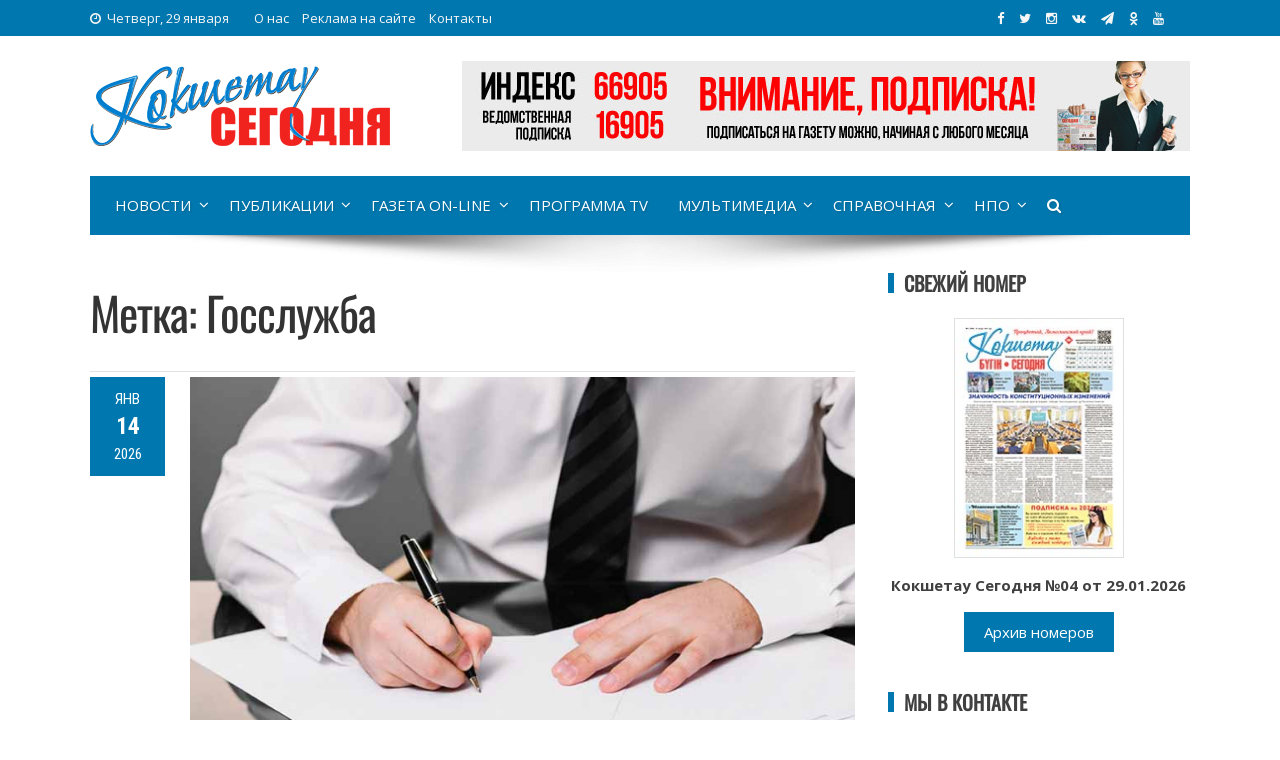

--- FILE ---
content_type: text/html; charset=UTF-8
request_url: https://kokshetoday.kz/tag/gossluzhba/
body_size: 22000
content:
<!DOCTYPE html>
<html lang="ru-RU" xmlns:og="https://opengraphprotocol.org/schema/" xmlns:fb="https://www.facebook.com/2008/fbml">
<head>
<!-- Google tag (gtag.js) -->
<script async src="https://www.googletagmanager.com/gtag/js?id=G-M2S4KDQM50"></script>
<script>
  window.dataLayer = window.dataLayer || [];
  function gtag(){dataLayer.push(arguments);}
  gtag('js', new Date());

  gtag('config', 'G-M2S4KDQM50');
</script>
<meta charset="UTF-8">
<meta name="viewport" content="width=device-width, initial-scale=1">
<link rel="profile" href="https://gmpg.org/xfn/11">
<link rel="pingback" href="https://kokshetoday.kz/xmlrpc.php">
	
<meta name="description" content="Соответствующее распоряжение было подписано Главой государства" /><meta name="keywords" content="биографии, Госслужба, должности, кадры, назначения, перестановки, профессии, Работа, руководители, Служба" />
<link rel='stylesheet' id='viral-style-css'  href='https://kokshetoday.kz/wp-content/themes/viral/style-ks.css?ver=4.8.5' type='text/css' media='all' />

<title>Госслужба &#8212; Кокшетау Сегодня</title>
<meta name='robots' content='max-image-preview:large' />
<link rel='dns-prefetch' href='//akmolinform.kz' />
<link rel='dns-prefetch' href='//fonts.googleapis.com' />
<link rel="alternate" type="application/rss+xml" title="Кокшетау Сегодня &raquo; Лента" href="https://kokshetoday.kz/feed/" />
<link rel="alternate" type="application/rss+xml" title="Кокшетау Сегодня &raquo; Лента комментариев" href="https://kokshetoday.kz/comments/feed/" />
<link rel="alternate" type="application/rss+xml" title="Кокшетау Сегодня &raquo; Лента метки Госслужба" href="https://kokshetoday.kz/tag/gossluzhba/feed/" />
<style id='wp-img-auto-sizes-contain-inline-css' type='text/css'>
img:is([sizes=auto i],[sizes^="auto," i]){contain-intrinsic-size:3000px 1500px}
/*# sourceURL=wp-img-auto-sizes-contain-inline-css */
</style>
<style id='wp-emoji-styles-inline-css' type='text/css'>

	img.wp-smiley, img.emoji {
		display: inline !important;
		border: none !important;
		box-shadow: none !important;
		height: 1em !important;
		width: 1em !important;
		margin: 0 0.07em !important;
		vertical-align: -0.1em !important;
		background: none !important;
		padding: 0 !important;
	}
/*# sourceURL=wp-emoji-styles-inline-css */
</style>
<style id='wp-block-library-inline-css' type='text/css'>
:root{--wp-block-synced-color:#7a00df;--wp-block-synced-color--rgb:122,0,223;--wp-bound-block-color:var(--wp-block-synced-color);--wp-editor-canvas-background:#ddd;--wp-admin-theme-color:#007cba;--wp-admin-theme-color--rgb:0,124,186;--wp-admin-theme-color-darker-10:#006ba1;--wp-admin-theme-color-darker-10--rgb:0,107,160.5;--wp-admin-theme-color-darker-20:#005a87;--wp-admin-theme-color-darker-20--rgb:0,90,135;--wp-admin-border-width-focus:2px}@media (min-resolution:192dpi){:root{--wp-admin-border-width-focus:1.5px}}.wp-element-button{cursor:pointer}:root .has-very-light-gray-background-color{background-color:#eee}:root .has-very-dark-gray-background-color{background-color:#313131}:root .has-very-light-gray-color{color:#eee}:root .has-very-dark-gray-color{color:#313131}:root .has-vivid-green-cyan-to-vivid-cyan-blue-gradient-background{background:linear-gradient(135deg,#00d084,#0693e3)}:root .has-purple-crush-gradient-background{background:linear-gradient(135deg,#34e2e4,#4721fb 50%,#ab1dfe)}:root .has-hazy-dawn-gradient-background{background:linear-gradient(135deg,#faaca8,#dad0ec)}:root .has-subdued-olive-gradient-background{background:linear-gradient(135deg,#fafae1,#67a671)}:root .has-atomic-cream-gradient-background{background:linear-gradient(135deg,#fdd79a,#004a59)}:root .has-nightshade-gradient-background{background:linear-gradient(135deg,#330968,#31cdcf)}:root .has-midnight-gradient-background{background:linear-gradient(135deg,#020381,#2874fc)}:root{--wp--preset--font-size--normal:16px;--wp--preset--font-size--huge:42px}.has-regular-font-size{font-size:1em}.has-larger-font-size{font-size:2.625em}.has-normal-font-size{font-size:var(--wp--preset--font-size--normal)}.has-huge-font-size{font-size:var(--wp--preset--font-size--huge)}.has-text-align-center{text-align:center}.has-text-align-left{text-align:left}.has-text-align-right{text-align:right}.has-fit-text{white-space:nowrap!important}#end-resizable-editor-section{display:none}.aligncenter{clear:both}.items-justified-left{justify-content:flex-start}.items-justified-center{justify-content:center}.items-justified-right{justify-content:flex-end}.items-justified-space-between{justify-content:space-between}.screen-reader-text{border:0;clip-path:inset(50%);height:1px;margin:-1px;overflow:hidden;padding:0;position:absolute;width:1px;word-wrap:normal!important}.screen-reader-text:focus{background-color:#ddd;clip-path:none;color:#444;display:block;font-size:1em;height:auto;left:5px;line-height:normal;padding:15px 23px 14px;text-decoration:none;top:5px;width:auto;z-index:100000}html :where(.has-border-color){border-style:solid}html :where([style*=border-top-color]){border-top-style:solid}html :where([style*=border-right-color]){border-right-style:solid}html :where([style*=border-bottom-color]){border-bottom-style:solid}html :where([style*=border-left-color]){border-left-style:solid}html :where([style*=border-width]){border-style:solid}html :where([style*=border-top-width]){border-top-style:solid}html :where([style*=border-right-width]){border-right-style:solid}html :where([style*=border-bottom-width]){border-bottom-style:solid}html :where([style*=border-left-width]){border-left-style:solid}html :where(img[class*=wp-image-]){height:auto;max-width:100%}:where(figure){margin:0 0 1em}html :where(.is-position-sticky){--wp-admin--admin-bar--position-offset:var(--wp-admin--admin-bar--height,0px)}@media screen and (max-width:600px){html :where(.is-position-sticky){--wp-admin--admin-bar--position-offset:0px}}

/*# sourceURL=wp-block-library-inline-css */
</style><style id='global-styles-inline-css' type='text/css'>
:root{--wp--preset--aspect-ratio--square: 1;--wp--preset--aspect-ratio--4-3: 4/3;--wp--preset--aspect-ratio--3-4: 3/4;--wp--preset--aspect-ratio--3-2: 3/2;--wp--preset--aspect-ratio--2-3: 2/3;--wp--preset--aspect-ratio--16-9: 16/9;--wp--preset--aspect-ratio--9-16: 9/16;--wp--preset--color--black: #000000;--wp--preset--color--cyan-bluish-gray: #abb8c3;--wp--preset--color--white: #ffffff;--wp--preset--color--pale-pink: #f78da7;--wp--preset--color--vivid-red: #cf2e2e;--wp--preset--color--luminous-vivid-orange: #ff6900;--wp--preset--color--luminous-vivid-amber: #fcb900;--wp--preset--color--light-green-cyan: #7bdcb5;--wp--preset--color--vivid-green-cyan: #00d084;--wp--preset--color--pale-cyan-blue: #8ed1fc;--wp--preset--color--vivid-cyan-blue: #0693e3;--wp--preset--color--vivid-purple: #9b51e0;--wp--preset--gradient--vivid-cyan-blue-to-vivid-purple: linear-gradient(135deg,rgb(6,147,227) 0%,rgb(155,81,224) 100%);--wp--preset--gradient--light-green-cyan-to-vivid-green-cyan: linear-gradient(135deg,rgb(122,220,180) 0%,rgb(0,208,130) 100%);--wp--preset--gradient--luminous-vivid-amber-to-luminous-vivid-orange: linear-gradient(135deg,rgb(252,185,0) 0%,rgb(255,105,0) 100%);--wp--preset--gradient--luminous-vivid-orange-to-vivid-red: linear-gradient(135deg,rgb(255,105,0) 0%,rgb(207,46,46) 100%);--wp--preset--gradient--very-light-gray-to-cyan-bluish-gray: linear-gradient(135deg,rgb(238,238,238) 0%,rgb(169,184,195) 100%);--wp--preset--gradient--cool-to-warm-spectrum: linear-gradient(135deg,rgb(74,234,220) 0%,rgb(151,120,209) 20%,rgb(207,42,186) 40%,rgb(238,44,130) 60%,rgb(251,105,98) 80%,rgb(254,248,76) 100%);--wp--preset--gradient--blush-light-purple: linear-gradient(135deg,rgb(255,206,236) 0%,rgb(152,150,240) 100%);--wp--preset--gradient--blush-bordeaux: linear-gradient(135deg,rgb(254,205,165) 0%,rgb(254,45,45) 50%,rgb(107,0,62) 100%);--wp--preset--gradient--luminous-dusk: linear-gradient(135deg,rgb(255,203,112) 0%,rgb(199,81,192) 50%,rgb(65,88,208) 100%);--wp--preset--gradient--pale-ocean: linear-gradient(135deg,rgb(255,245,203) 0%,rgb(182,227,212) 50%,rgb(51,167,181) 100%);--wp--preset--gradient--electric-grass: linear-gradient(135deg,rgb(202,248,128) 0%,rgb(113,206,126) 100%);--wp--preset--gradient--midnight: linear-gradient(135deg,rgb(2,3,129) 0%,rgb(40,116,252) 100%);--wp--preset--font-size--small: 13px;--wp--preset--font-size--medium: 20px;--wp--preset--font-size--large: 36px;--wp--preset--font-size--x-large: 42px;--wp--preset--spacing--20: 0.44rem;--wp--preset--spacing--30: 0.67rem;--wp--preset--spacing--40: 1rem;--wp--preset--spacing--50: 1.5rem;--wp--preset--spacing--60: 2.25rem;--wp--preset--spacing--70: 3.38rem;--wp--preset--spacing--80: 5.06rem;--wp--preset--shadow--natural: 6px 6px 9px rgba(0, 0, 0, 0.2);--wp--preset--shadow--deep: 12px 12px 50px rgba(0, 0, 0, 0.4);--wp--preset--shadow--sharp: 6px 6px 0px rgba(0, 0, 0, 0.2);--wp--preset--shadow--outlined: 6px 6px 0px -3px rgb(255, 255, 255), 6px 6px rgb(0, 0, 0);--wp--preset--shadow--crisp: 6px 6px 0px rgb(0, 0, 0);}:where(.is-layout-flex){gap: 0.5em;}:where(.is-layout-grid){gap: 0.5em;}body .is-layout-flex{display: flex;}.is-layout-flex{flex-wrap: wrap;align-items: center;}.is-layout-flex > :is(*, div){margin: 0;}body .is-layout-grid{display: grid;}.is-layout-grid > :is(*, div){margin: 0;}:where(.wp-block-columns.is-layout-flex){gap: 2em;}:where(.wp-block-columns.is-layout-grid){gap: 2em;}:where(.wp-block-post-template.is-layout-flex){gap: 1.25em;}:where(.wp-block-post-template.is-layout-grid){gap: 1.25em;}.has-black-color{color: var(--wp--preset--color--black) !important;}.has-cyan-bluish-gray-color{color: var(--wp--preset--color--cyan-bluish-gray) !important;}.has-white-color{color: var(--wp--preset--color--white) !important;}.has-pale-pink-color{color: var(--wp--preset--color--pale-pink) !important;}.has-vivid-red-color{color: var(--wp--preset--color--vivid-red) !important;}.has-luminous-vivid-orange-color{color: var(--wp--preset--color--luminous-vivid-orange) !important;}.has-luminous-vivid-amber-color{color: var(--wp--preset--color--luminous-vivid-amber) !important;}.has-light-green-cyan-color{color: var(--wp--preset--color--light-green-cyan) !important;}.has-vivid-green-cyan-color{color: var(--wp--preset--color--vivid-green-cyan) !important;}.has-pale-cyan-blue-color{color: var(--wp--preset--color--pale-cyan-blue) !important;}.has-vivid-cyan-blue-color{color: var(--wp--preset--color--vivid-cyan-blue) !important;}.has-vivid-purple-color{color: var(--wp--preset--color--vivid-purple) !important;}.has-black-background-color{background-color: var(--wp--preset--color--black) !important;}.has-cyan-bluish-gray-background-color{background-color: var(--wp--preset--color--cyan-bluish-gray) !important;}.has-white-background-color{background-color: var(--wp--preset--color--white) !important;}.has-pale-pink-background-color{background-color: var(--wp--preset--color--pale-pink) !important;}.has-vivid-red-background-color{background-color: var(--wp--preset--color--vivid-red) !important;}.has-luminous-vivid-orange-background-color{background-color: var(--wp--preset--color--luminous-vivid-orange) !important;}.has-luminous-vivid-amber-background-color{background-color: var(--wp--preset--color--luminous-vivid-amber) !important;}.has-light-green-cyan-background-color{background-color: var(--wp--preset--color--light-green-cyan) !important;}.has-vivid-green-cyan-background-color{background-color: var(--wp--preset--color--vivid-green-cyan) !important;}.has-pale-cyan-blue-background-color{background-color: var(--wp--preset--color--pale-cyan-blue) !important;}.has-vivid-cyan-blue-background-color{background-color: var(--wp--preset--color--vivid-cyan-blue) !important;}.has-vivid-purple-background-color{background-color: var(--wp--preset--color--vivid-purple) !important;}.has-black-border-color{border-color: var(--wp--preset--color--black) !important;}.has-cyan-bluish-gray-border-color{border-color: var(--wp--preset--color--cyan-bluish-gray) !important;}.has-white-border-color{border-color: var(--wp--preset--color--white) !important;}.has-pale-pink-border-color{border-color: var(--wp--preset--color--pale-pink) !important;}.has-vivid-red-border-color{border-color: var(--wp--preset--color--vivid-red) !important;}.has-luminous-vivid-orange-border-color{border-color: var(--wp--preset--color--luminous-vivid-orange) !important;}.has-luminous-vivid-amber-border-color{border-color: var(--wp--preset--color--luminous-vivid-amber) !important;}.has-light-green-cyan-border-color{border-color: var(--wp--preset--color--light-green-cyan) !important;}.has-vivid-green-cyan-border-color{border-color: var(--wp--preset--color--vivid-green-cyan) !important;}.has-pale-cyan-blue-border-color{border-color: var(--wp--preset--color--pale-cyan-blue) !important;}.has-vivid-cyan-blue-border-color{border-color: var(--wp--preset--color--vivid-cyan-blue) !important;}.has-vivid-purple-border-color{border-color: var(--wp--preset--color--vivid-purple) !important;}.has-vivid-cyan-blue-to-vivid-purple-gradient-background{background: var(--wp--preset--gradient--vivid-cyan-blue-to-vivid-purple) !important;}.has-light-green-cyan-to-vivid-green-cyan-gradient-background{background: var(--wp--preset--gradient--light-green-cyan-to-vivid-green-cyan) !important;}.has-luminous-vivid-amber-to-luminous-vivid-orange-gradient-background{background: var(--wp--preset--gradient--luminous-vivid-amber-to-luminous-vivid-orange) !important;}.has-luminous-vivid-orange-to-vivid-red-gradient-background{background: var(--wp--preset--gradient--luminous-vivid-orange-to-vivid-red) !important;}.has-very-light-gray-to-cyan-bluish-gray-gradient-background{background: var(--wp--preset--gradient--very-light-gray-to-cyan-bluish-gray) !important;}.has-cool-to-warm-spectrum-gradient-background{background: var(--wp--preset--gradient--cool-to-warm-spectrum) !important;}.has-blush-light-purple-gradient-background{background: var(--wp--preset--gradient--blush-light-purple) !important;}.has-blush-bordeaux-gradient-background{background: var(--wp--preset--gradient--blush-bordeaux) !important;}.has-luminous-dusk-gradient-background{background: var(--wp--preset--gradient--luminous-dusk) !important;}.has-pale-ocean-gradient-background{background: var(--wp--preset--gradient--pale-ocean) !important;}.has-electric-grass-gradient-background{background: var(--wp--preset--gradient--electric-grass) !important;}.has-midnight-gradient-background{background: var(--wp--preset--gradient--midnight) !important;}.has-small-font-size{font-size: var(--wp--preset--font-size--small) !important;}.has-medium-font-size{font-size: var(--wp--preset--font-size--medium) !important;}.has-large-font-size{font-size: var(--wp--preset--font-size--large) !important;}.has-x-large-font-size{font-size: var(--wp--preset--font-size--x-large) !important;}
/*# sourceURL=global-styles-inline-css */
</style>

<style id='classic-theme-styles-inline-css' type='text/css'>
/*! This file is auto-generated */
.wp-block-button__link{color:#fff;background-color:#32373c;border-radius:9999px;box-shadow:none;text-decoration:none;padding:calc(.667em + 2px) calc(1.333em + 2px);font-size:1.125em}.wp-block-file__button{background:#32373c;color:#fff;text-decoration:none}
/*# sourceURL=/wp-includes/css/classic-themes.min.css */
</style>
<link rel='stylesheet' id='contact-form-7-css' href='https://akmolinform.kz/wp-content/plugins/contact-form-7/includes/css/styles.css?ver=6.1.4' type='text/css' media='all' />
<link rel='stylesheet' id='fancybox-for-wp-css' href='https://akmolinform.kz/wp-content/plugins/fancybox-for-wordpress/assets/css/fancybox.css?ver=1.3.4' type='text/css' media='all' />
<link rel='stylesheet' id='fvp-frontend-css' href='https://akmolinform.kz/wp-content/plugins/featured-video-plus/styles/frontend.css?ver=2.3.3' type='text/css' media='all' />
<link rel='stylesheet' id='wp-postratings-css' href='https://akmolinform.kz/wp-content/plugins/wp-postratings/css/postratings-css.css?ver=1.91.2' type='text/css' media='all' />
<link rel='stylesheet' id='viral-fonts-css' href='//fonts.googleapis.com/css?family=Roboto+Condensed:300italic,400italic,700italic,400,300,700|Roboto:300,400,400i,500,700&#038;subset=latin,latin-ext' type='text/css' media='all' />
<link rel='stylesheet' id='font-awesome-css' href='https://akmolinform.kz/wp-content/themes/viral/css/font-awesome.css?ver=4.6.2' type='text/css' media='all' />
<link rel='stylesheet' id='owl-carousel-css' href='https://akmolinform.kz/wp-content/themes/viral/css/owl.carousel.css?ver=4.6.2' type='text/css' media='all' />
<link rel='stylesheet' id='viral-style-css' href='https://akmolinform.kz/wp-content/themes/viral/style.css?ver=6.9' type='text/css' media='all' />
<script type="text/javascript" src="https://kokshetoday.kz/wp-includes/js/jquery/jquery.min.js?ver=3.7.1" id="jquery-core-js"></script>
<script type="text/javascript" src="https://kokshetoday.kz/wp-includes/js/jquery/jquery-migrate.min.js?ver=3.4.1" id="jquery-migrate-js"></script>
<script type="text/javascript" src="https://akmolinform.kz/wp-content/plugins/fancybox-for-wordpress/assets/js/purify.min.js?ver=1.3.4" id="purify-js"></script>
<script type="text/javascript" src="https://akmolinform.kz/wp-content/plugins/fancybox-for-wordpress/assets/js/jquery.fancybox.js?ver=1.3.4" id="fancybox-for-wp-js"></script>
<script type="text/javascript" src="https://akmolinform.kz/wp-content/plugins/featured-video-plus/js/jquery.fitvids.min.js?ver=master-2015-08" id="jquery.fitvids-js"></script>
<script type="text/javascript" id="fvp-frontend-js-extra">
/* <![CDATA[ */
var fvpdata = {"ajaxurl":"https://kokshetoday.kz/wp-admin/admin-ajax.php","nonce":"6b9f9ffffa","fitvids":"1","dynamic":"","overlay":"","opacity":"0.75","color":"b","width":"640"};
//# sourceURL=fvp-frontend-js-extra
/* ]]> */
</script>
<script type="text/javascript" src="https://akmolinform.kz/wp-content/plugins/featured-video-plus/js/frontend.min.js?ver=2.3.3" id="fvp-frontend-js"></script>
<link rel="https://api.w.org/" href="https://kokshetoday.kz/wp-json/" /><link rel="alternate" title="JSON" type="application/json" href="https://kokshetoday.kz/wp-json/wp/v2/tags/1140" /><link rel="EditURI" type="application/rsd+xml" title="RSD" href="https://kokshetoday.kz/xmlrpc.php?rsd" />
<meta name="generator" content="WordPress 6.9" />

<!-- Fancybox for WordPress v3.3.7 -->
<style type="text/css">
	.fancybox-slide--image .fancybox-content{background-color: #FFFFFF}div.fancybox-caption{display:none !important;}
	
	img.fancybox-image{border-width:10px;border-color:#FFFFFF;border-style:solid;}
	div.fancybox-bg{background-color:rgba(102,102,102,0.3);opacity:1 !important;}div.fancybox-content{border-color:#FFFFFF}
	div#fancybox-title{background-color:#FFFFFF}
	div.fancybox-content{background-color:#FFFFFF}
	div#fancybox-title-inside{color:#333333}
	
	
	
	div.fancybox-caption p.caption-title{display:inline-block}
	div.fancybox-caption p.caption-title{font-size:14px}
	div.fancybox-caption p.caption-title{color:#333333}
	div.fancybox-caption {color:#333333}div.fancybox-caption p.caption-title {background:#fff; width:auto;padding:10px 30px;}div.fancybox-content p.caption-title{color:#333333;margin: 0;padding: 5px 0;}body.fancybox-active .fancybox-container .fancybox-stage .fancybox-content .fancybox-close-small{display:block;}
</style><script type="text/javascript">
	jQuery(function () {

		var mobileOnly = false;
		
		if (mobileOnly) {
			return;
		}

		jQuery.fn.getTitle = function () { // Copy the title of every IMG tag and add it to its parent A so that fancybox can show titles
			var arr = jQuery("a[data-fancybox]");jQuery.each(arr, function() {var title = jQuery(this).children("img").attr("title") || '';var figCaptionHtml = jQuery(this).next("figcaption").html() || '';var processedCaption = figCaptionHtml;if (figCaptionHtml.length && typeof DOMPurify === 'function') {processedCaption = DOMPurify.sanitize(figCaptionHtml, {USE_PROFILES: {html: true}});} else if (figCaptionHtml.length) {processedCaption = jQuery("<div>").text(figCaptionHtml).html();}var newTitle = title;if (processedCaption.length) {newTitle = title.length ? title + " " + processedCaption : processedCaption;}if (newTitle.length) {jQuery(this).attr("title", newTitle);}});		}

		// Supported file extensions

				var thumbnails = jQuery("a:has(img)").not(".nolightbox").not('.envira-gallery-link').not('.ngg-simplelightbox').filter(function () {
			return /\.(jpe?g|png|gif|mp4|webp|bmp|pdf)(\?[^/]*)*$/i.test(jQuery(this).attr('href'))
		});
		

		// Add data-type iframe for links that are not images or videos.
		var iframeLinks = jQuery('.fancyboxforwp').filter(function () {
			return !/\.(jpe?g|png|gif|mp4|webp|bmp|pdf)(\?[^/]*)*$/i.test(jQuery(this).attr('href'))
		}).filter(function () {
			return !/vimeo|youtube/i.test(jQuery(this).attr('href'))
		});
		iframeLinks.attr({"data-type": "iframe"}).getTitle();

				// Gallery All
		thumbnails.addClass("fancyboxforwp").attr("data-fancybox", "gallery").getTitle();
		iframeLinks.attr({"data-fancybox": "gallery"}).getTitle();

		// Gallery type NONE
		
		// Call fancybox and apply it on any link with a rel atribute that starts with "fancybox", with the options set on the admin panel
		jQuery("a.fancyboxforwp").fancyboxforwp({
			loop: false,
			smallBtn: true,
			zoomOpacity: "auto",
			animationEffect: "fade",
			animationDuration: 500,
			transitionEffect: "fade",
			transitionDuration: "300",
			overlayShow: true,
			overlayOpacity: "0.3",
			titleShow: true,
			titlePosition: "inside",
			keyboard: true,
			showCloseButton: true,
			arrows: true,
			clickContent:false,
			clickSlide: "close",
			mobile: {
				clickContent: function (current, event) {
					return current.type === "image" ? "toggleControls" : false;
				},
				clickSlide: function (current, event) {
					return current.type === "image" ? "close" : "close";
				},
			},
			wheel: false,
			toolbar: true,
			preventCaptionOverlap: true,
			onInit: function() { },			onDeactivate
	: function() { },		beforeClose: function() { },			afterShow: function(instance) { jQuery( ".fancybox-image" ).on("click", function( ){ ( instance.isScaledDown() ) ? instance.scaleToActual() : instance.scaleToFit() }) },				afterClose: function() { },					caption : function( instance, item ) {var title = "";if("undefined" != typeof jQuery(this).context ){var title = jQuery(this).context.title;} else { var title = ("undefined" != typeof jQuery(this).attr("title")) ? jQuery(this).attr("title") : false;}var caption = jQuery(this).data('caption') || '';if ( item.type === 'image' && title.length ) {caption = (caption.length ? caption + '<br />' : '') + '<p class="caption-title">'+jQuery("<div>").text(title).html()+'</p>' ;}if (typeof DOMPurify === "function" && caption.length) { return DOMPurify.sanitize(caption, {USE_PROFILES: {html: true}}); } else { return jQuery("<div>").text(caption).html(); }},
		afterLoad : function( instance, current ) {var captionContent = current.opts.caption || '';var sanitizedCaptionString = '';if (typeof DOMPurify === 'function' && captionContent.length) {sanitizedCaptionString = DOMPurify.sanitize(captionContent, {USE_PROFILES: {html: true}});} else if (captionContent.length) { sanitizedCaptionString = jQuery("<div>").text(captionContent).html();}if (sanitizedCaptionString.length) { current.$content.append(jQuery('<div class=\"fancybox-custom-caption inside-caption\" style=\" position: absolute;left:0;right:0;color:#000;margin:0 auto;bottom:0;text-align:center;background-color:#FFFFFF \"></div>').html(sanitizedCaptionString)); }},
			})
		;

			})
</script>
<!-- END Fancybox for WordPress -->
<noscript><style id="rocket-lazyload-nojs-css">.rll-youtube-player, [data-lazy-src]{display:none !important;}</style></noscript>
<link rel="icon" href="https://kokshetoday.kz/ico/ksico-32x32.png" sizes="32x32" />
<link rel="icon" href="https://kokshetoday.kz/ico/ksico-192x192.png" sizes="192x192" />
<link rel="apple-touch-icon-precomposed" href="https://kokshetoday.kz/ico/ksico-180x180.png" />
<meta name="msapplication-TileImage" content="https://kokshetoday.kz/ico/ksico-270x270.png" />

<link href="https://fonts.googleapis.com/css?family=Open+Sans:300,300i,400,400i,600,600i,700,700i,800,800i&amp;subset=cyrillic" rel="stylesheet">
<link href="https://fonts.googleapis.com/css?family=Poiret+One&amp;subset=cyrillic,latin-ext" rel="stylesheet" > 
<link href="https://fonts.googleapis.com/css?family=Neucha&amp;subset=cyrillic" rel="stylesheet"> 
<link href="https://fonts.googleapis.com/css?family=Roboto+Slab:100,300,400,700&amp;subset=cyrillic,cyrillic-ext,latin-ext" rel="stylesheet"> 
<link href="https://fonts.googleapis.com/css?family=Rubik+One&amp;subset=cyrillic" rel="stylesheet">
<link href="https://fonts.googleapis.com/css?family=Cormorant+Infant:300,300i,400,400i,500,500i,600,600i,700,700i&amp;subset=cyrillic" rel="stylesheet">
<link href="https://fonts.googleapis.com/css?family=Comfortaa:300,400,700&amp;subset=cyrillic" rel="stylesheet"> 
<link href="https://fonts.googleapis.com/css?family=Open+Sans+Condensed:300,300i,700&amp;subset=cyrillic" rel="stylesheet">
<link href="https://fonts.googleapis.com/css?family=Lobster&amp;subset=cyrillic" rel="stylesheet"> 
<link rel="stylesheet" href="https://maxcdn.bootstrapcdn.com/font-awesome/4.5.0/css/font-awesome.min.css">

<!-- Yandex.Metrika counter -->
<script type="text/javascript" >
    (function (d, w, c) {
        (w[c] = w[c] || []).push(function() {
            try {
                w.yaCounter48292019 = new Ya.Metrika({
                    id:48292019,
                    clickmap:true,
                    trackLinks:true,
                    accurateTrackBounce:true,
                    webvisor:true
                });
            } catch(e) { }
        });

        var n = d.getElementsByTagName("script")[0],
            s = d.createElement("script"),
            f = function () { n.parentNode.insertBefore(s, n); };
        s.type = "text/javascript";
        s.async = true;
        s.src = "https://mc.yandex.ru/metrika/watch.js";

        if (w.opera == "[object Opera]") {
            d.addEventListener("DOMContentLoaded", f, false);
        } else { f(); }
    })(document, window, "yandex_metrika_callbacks");
</script>
<noscript><div><img src="https://mc.yandex.ru/watch/48292019" style="position:absolute; left:-9999px;" alt="" /></div></noscript>
<!-- /Yandex.Metrika counter -->

<link rel="stylesheet" href="https://akmolinform.kz/wp-content/themes/viral/leaflet/leaflet.css" />
<script src="https://akmolinform.kz/wp-content/themes/viral/leaflet/leaflet.js"></script>
	
</head>

<body class="archive tag tag-gossluzhba tag-1140 wp-theme-viral group-blog">
	<div class="traur"><a href="https://www.inform.kz/ru/29-oktyabrya-obyavlen-dnem-obshenatsionalnogo-traura-fd5333" target="_blank" rel="nofollow">29 октября 2023 года - День общенационального траура в Республике Казахстан</a></div>
<div id="fb-root"></div>
<script>(function(d, s, id) {
  var js, fjs = d.getElementsByTagName(s)[0];
  if (d.getElementById(id)) return;
  js = d.createElement(s); js.id = id;
  js.src = 'https://connect.facebook.net/ru_RU/sdk.js#xfbml=1&version=v2.12&appId=409269385929726&autoLogAppEvents=1';
  fjs.parentNode.insertBefore(js, fjs);
}(document, 'script', 'facebook-jssdk'));</script>
<div id="vl-page">
	<header id="vl-masthead" class="vl-site-header">
		<div class="vl-top-header">
			<div class="vl-container clearfix">
				<div class="vl-top-left-header">
					<span><i class="fa fa-clock-o" aria-hidden="true"></i>Четверг, 29 января</span><div class="vl-menu"><ul id="menu-topmenyu-ai" class="vl-clearfix"><li id="menu-item-301" class="menu-item menu-item-type-post_type menu-item-object-page menu-item-301"><a href="https://kokshetoday.kz/main/about/">О нас</a></li>
<li id="menu-item-300" class="menu-item menu-item-type-post_type menu-item-object-page menu-item-300"><a href="https://kokshetoday.kz/main/advertising/">Реклама на сайте</a></li>
<li id="menu-item-271" class="menu-item menu-item-type-custom menu-item-object-custom menu-item-271"><a href="#contacts">Контакты</a></li>
</ul></div>				</div>
	
				<div class="vl-top-right-header">
<a class="vl-facebook" href="https://www.facebook.com/pg/kokshetoday/" target="_blank" title="Мы в Facebook"><i class="fa fa-facebook"></i></a>
<a class="vl-twitter" href="https://twitter.com/kokshetoday" target="_blank" title="Мы в Twitter"><i class="fa fa-twitter"></i></a>
<a class="vl-instagram" href="https://www.instagram.com/kokshetoday/" target="_blank" title="Мы в Instagram"><i class="fa fa-instagram"></i></a>
<a class="vl-vk" href="https://vk.com/kokshetoday" target="_blank" title="Мы Вконтакте"><i class="fa fa-vk"></i></a>
<a class="vl-tg" href="https://t.me/joinchat/AAAAAFAEGaWhkXwHv1WSHg" target="_blank" title="Мы в Telegram"><i class="fa fa-tg"></i></a>
<a class="vl-ok" href="https://ok.ru/group/53743104950414/" target="_blank" title="Мы в Одноклассниках"><i class="fa fa-ok"></i></a>
<a class="vl-youtube" href="https://www.youtube.com/channel/UCpXxpE-pmJjlfOoInw6x_8w?sub_confirmation=1" target="_blank" title="Мы на YouTube"><i class="fa fa-youtube"></i></a>
<div id="google_translate_element" style="float: left; margin-right: 20px;"></div>
				</div>
			</div>
		</div>

		<div class="vl-header">
			<div class="vl-container clearfix">
				<div id="vl-site-branding">
<a href='https://kokshetoday.kz/' title='Кокшетау Сегодня &mdash; Акмолинский новостной портал'><img src="https://akmolinform.kz/wp-content/themes/viral/img/ks-logo.png"></a>
				</div><!-- .site-branding -->

				 
				<div class="vl-header-ads">
					<aside id="custom_html-25" class="widget_text widget widget_custom_html"><div class="textwidget custom-html-widget"><img alt="Реклама" src="https://kokshetoday.kz/banners/podpiska.jpg">
<!--  nayryz2024.jpg --></div></aside>				</div>
							</div>
		</div>

		<nav id="vl-site-navigation" class="vl-main-navigation">
		<div class="vl-toggle-menu"><span></span></div>
		<div class="vl-menu vl-clearfix"> 
			<ul id="menu-menyu-ks" class="vl-clearfix"><li id="menu-item-207" class="menu-item menu-item-type-taxonomy menu-item-object-category menu-item-has-children menu-item-207"><a href="https://kokshetoday.kz/category/news/">Новости</a>
<ul class="sub-menu">
	<li id="menu-item-212" class="menu-item menu-item-type-taxonomy menu-item-object-category menu-item-212"><a href="https://kokshetoday.kz/category/news/kokshe-news/">Новости Кокшетау</a></li>
	<li id="menu-item-210" class="menu-item menu-item-type-taxonomy menu-item-object-category menu-item-210"><a href="https://kokshetoday.kz/category/news/akmol-news/">Новости Акмолинской области</a></li>
	<li id="menu-item-211" class="menu-item menu-item-type-taxonomy menu-item-object-category menu-item-211"><a href="https://kokshetoday.kz/category/news/kz-news/">Новости Казахстана</a></li>
	<li id="menu-item-213" class="menu-item menu-item-type-taxonomy menu-item-object-category menu-item-213"><a href="https://kokshetoday.kz/category/news/sport/">Новости спорта</a></li>
	<li id="menu-item-209" class="menu-item menu-item-type-taxonomy menu-item-object-category menu-item-209"><a href="https://kokshetoday.kz/category/news/crime/">Криминал и происшествия</a></li>
</ul>
</li>
<li id="menu-item-214" class="menu-item menu-item-type-taxonomy menu-item-object-category menu-item-has-children menu-item-214"><a href="https://kokshetoday.kz/category/publication/">Публикации</a>
<ul class="sub-menu">
	<li id="menu-item-219" class="menu-item menu-item-type-taxonomy menu-item-object-category menu-item-219"><a href="https://kokshetoday.kz/category/publication/society/">Общество</a></li>
	<li id="menu-item-221" class="menu-item menu-item-type-taxonomy menu-item-object-category menu-item-221"><a href="https://kokshetoday.kz/category/publication/letter/">Письмо в редакцию</a></li>
	<li id="menu-item-222" class="menu-item menu-item-type-taxonomy menu-item-object-category menu-item-222"><a href="https://kokshetoday.kz/category/publication/art/">Культура</a></li>
	<li id="menu-item-216" class="menu-item menu-item-type-taxonomy menu-item-object-category menu-item-216"><a href="https://kokshetoday.kz/category/publication/history/">Это наша история</a></li>
	<li id="menu-item-220" class="menu-item menu-item-type-taxonomy menu-item-object-category menu-item-220"><a href="https://kokshetoday.kz/category/publication/family/">Дом, Семья, Дети</a></li>
	<li id="menu-item-29488" class="menu-item menu-item-type-taxonomy menu-item-object-category menu-item-29488"><a href="https://kokshetoday.kz/category/publication/science/">Наука, технологии, образование</a></li>
	<li id="menu-item-217" class="menu-item menu-item-type-taxonomy menu-item-object-category menu-item-217"><a href="https://kokshetoday.kz/category/publication/health/">Медицина и здоровье</a></li>
	<li id="menu-item-550" class="menu-item menu-item-type-taxonomy menu-item-object-category menu-item-550"><a href="https://kokshetoday.kz/category/publication/garden/">Сад и огород</a></li>
	<li id="menu-item-218" class="menu-item menu-item-type-taxonomy menu-item-object-category menu-item-218"><a href="https://kokshetoday.kz/category/publication/mystic/">Мистика и тайны</a></li>
	<li id="menu-item-228" class="menu-item menu-item-type-taxonomy menu-item-object-category menu-item-228"><a href="https://kokshetoday.kz/category/editorial/">Колонка редактора</a></li>
</ul>
</li>
<li id="menu-item-263" class="menu-item menu-item-type-post_type menu-item-object-page menu-item-has-children menu-item-263"><a href="https://kokshetoday.kz/main/gazeta-on-line/">Газета on-line</a>
<ul class="sub-menu">
	<li id="menu-item-309" class="menu-item menu-item-type-post_type menu-item-object-page menu-item-309"><a href="https://kokshetoday.kz/main/archives/">Архив номеров</a></li>
</ul>
</li>
<li id="menu-item-259" class="menu-item menu-item-type-post_type menu-item-object-page menu-item-259"><a href="https://kokshetoday.kz/main/programma-tv/">Программа TV</a></li>
<li id="menu-item-203" class="menu-item menu-item-type-taxonomy menu-item-object-category menu-item-has-children menu-item-203"><a href="https://kokshetoday.kz/category/media/">Мультимедиа</a>
<ul class="sub-menu">
	<li id="menu-item-204" class="menu-item menu-item-type-taxonomy menu-item-object-category menu-item-204"><a href="https://kokshetoday.kz/category/media/video/">Видео</a></li>
	<li id="menu-item-205" class="menu-item menu-item-type-taxonomy menu-item-object-category menu-item-205"><a href="https://kokshetoday.kz/category/media/photoalbum/">Фотоальбом</a></li>
	<li id="menu-item-206" class="menu-item menu-item-type-taxonomy menu-item-object-category menu-item-206"><a href="https://kokshetoday.kz/category/media/photoreport/">Фоторепортаж</a></li>
</ul>
</li>
<li id="menu-item-310" class="menu-item menu-item-type-post_type menu-item-object-page menu-item-has-children menu-item-310"><a href="https://kokshetoday.kz/main/reference/">Справочная</a>
<ul class="sub-menu">
	<li id="menu-item-2276" class="menu-item menu-item-type-taxonomy menu-item-object-category menu-item-2276"><a href="https://kokshetoday.kz/category/inquiry/announcement/">Объявления</a></li>
	<li id="menu-item-311" class="menu-item menu-item-type-post_type menu-item-object-page menu-item-311"><a href="https://kokshetoday.kz/main/poster/">Афиша</a></li>
</ul>
</li>
<li id="menu-item-4511" class="menu-item menu-item-type-post_type menu-item-object-page menu-item-has-children menu-item-4511"><a href="https://kokshetoday.kz/main/npo/">НПО</a>
<ul class="sub-menu">
	<li id="menu-item-6801" class="menu-item menu-item-type-taxonomy menu-item-object-category menu-item-6801"><a href="https://kokshetoday.kz/category/npo/samruknews/">Новости фонда Самрук &#8212; Казына</a></li>
	<li id="menu-item-6800" class="menu-item menu-item-type-taxonomy menu-item-object-category menu-item-6800"><a href="https://kokshetoday.kz/category/npo/contests/">Конкурсы и гранты</a></li>
	<li id="menu-item-4517" class="menu-item menu-item-type-taxonomy menu-item-object-category menu-item-4517"><a href="https://kokshetoday.kz/category/npo/npo-news/">Новости НПО</a></li>
	<li id="menu-item-6802" class="menu-item menu-item-type-taxonomy menu-item-object-category menu-item-6802"><a href="https://kokshetoday.kz/category/npo/reports/">Отчеты о работе НПО</a></li>
	<li id="menu-item-4514" class="menu-item menu-item-type-post_type menu-item-object-page menu-item-4514"><a href="https://kokshetoday.kz/main/npo/public-organizations/">Общественные объединения</a></li>
	<li id="menu-item-4572" class="menu-item menu-item-type-taxonomy menu-item-object-category menu-item-4572"><a href="https://kokshetoday.kz/category/npo/social-entrepreneurship/">Социальное предпринимательство</a></li>
	<li id="menu-item-4513" class="menu-item menu-item-type-post_type menu-item-object-page menu-item-4513"><a href="https://kokshetoday.kz/main/npo/volunteering/">Инициативные группы</a></li>
	<li id="menu-item-4515" class="menu-item menu-item-type-post_type menu-item-object-page menu-item-4515"><a href="https://kokshetoday.kz/main/npo/charitable-foundations/">Благотворительные фонды</a></li>
	<li id="menu-item-4516" class="menu-item menu-item-type-taxonomy menu-item-object-category menu-item-4516"><a href="https://kokshetoday.kz/category/npo/charity/">Благотворительность</a></li>
</ul>
</li>
			
<li id="menu-item-12887" class="menu-item menu-item-type-custom menu-item-object-custom menu-item-home current-menu-ancestor menu-item-has-children menu-item-12887">
	<a class="sf-with-ul headersearch"></a>
	<ul class="sub-menu">
		<li id="menu-item-12888" class="menu-item menu-item-type-custom menu-item-object-custom current-menu-item current_page_item menu-item-home menu-item-12888">
			<form method="get" class="search-form" action="https://kokshetoday.kz/">
				<label for="search-field" class="genericon genericon-search"></label>
				<input value="" placeholder="Поиск" name="s" class="search-field" id="search-field" type="search">
			</form>
		</li>
	</ul>
</li>			
		</ul>
		</div>
		</nav><!-- #vl-site-navigation -->
		<img src="https://akmolinform.kz/wp-content/themes/viral/images/shadow.png">
	</header><!-- #vl-masthead -->

	<div id="vl-content" class="vl-site-content">
<div class="vl-container">
	<div id="primary" class="content-area">
		<header class="vl-main-header">
			<h1>Метка: <span>Госслужба</span></h1>		</header><!-- .vl-main-header -->

		
			
				
<article id="post-43566" class="vl-archive-post post-43566 post type-post status-publish format-standard has-post-thumbnail hentry category-main category-news category-kz-news tag-biografii tag-gossluzhba tag-dolzhnosti tag-kadry tag-naznacheniya tag-perestanovki tag-professii tag-rabota tag-rukovoditeli tag-sluzhba autor-newautor">
		<div class="entry-meta vl-post-info">
		<span class="entry-date published updated"><span class="vl-month">Янв</span><span class="vl-day">14</span><span class="vl-year">2026</span></span><span class="byline"> by <span class="author vcard"><a class="url fn n" href="https://kokshetoday.kz/author/kassidy/">Екатерина Лукашова</a></span></span>	</div><!-- .entry-meta -->
	
	<div class="vl-post-wrapper">
				<figure class="entry-figure">

<div class="vl-main-header-thumb">
<a href="<?php the_permalink(); ?>"><img src="https://akmolinform.kz/wp-content/uploads/2026/01/19-1.jpg" alt="<?php echo esc_attr( get_the_title() ) ?>"></a></div>

		</figure>
		
		<header class="entry-header">
			<h2 class="entry-title"><a href="https://kokshetoday.kz/kadrovye-naznacheniya-v-kazakhstane-za-pervuyu-nedelyu-2026-goda/" rel="bookmark">Кадровые назначения в Казахстане за первую неделю 2026 года</a> </h2>		</header><!-- .entry-header -->

		<div class="entry-content">
			Ряд назначений произошел в структурах МВД, обороны, финансов и крупной компании, передает корреспондент агентства Kazinform.

Заместителем министра обороны назначен Аскар Мустабеков. Соответствующее распоряжение было подписано Главой государства. До назначения он возглавлял Национальный университет обороны РК.

Айдос Узакбайулы возглавил департамент государственного казначейства по Жамбылской области. Он окончил Кызылординский госуниверситет им. Коркыт-Ата по специальности «Юриспруденция» и университет «Болашақ» по специальности «Финансы», начинал карьеру в казначействе Кызылординской области. До этого занимал пост заместителя руководителя департамента по Мангистауской области.

Тимур Елеусизов назначен руководителем госучреждения «Жасыл-Алматы». Структура была создана по поручению а		</div><!-- .entry-content -->


		<div class="entry-footer vl-clearfix">
			<a class="vl-read-more" href="https://kokshetoday.kz/kadrovye-naznacheniya-v-kazakhstane-za-pervuyu-nedelyu-2026-goda/">Читать далее</a>

			<div class="vl-share-buttons"><span>SHARE</span><a title="Share on Facebook" target="_blank" href="https://www.facebook.com/sharer/sharer.php?u=https://kokshetoday.kz/kadrovye-naznacheniya-v-kazakhstane-za-pervuyu-nedelyu-2026-goda/" target="_blank"><i class="fa fa-facebook" aria-hidden="true"></i></a><a title="Share on Twitter" target="_blank" href="https://twitter.com/intent/tweet?text=Кадровые%20назначения%20в%20Казахстане%20за%20первую%20неделю%202026%20года&amp;url=https://kokshetoday.kz/kadrovye-naznacheniya-v-kazakhstane-za-pervuyu-nedelyu-2026-goda/" target="_blank"><i class="fa fa-twitter" aria-hidden="true"></i></a><a title="Share on GooglePlus" target="_blank" href="https://plus.google.com/share?url=https://kokshetoday.kz/kadrovye-naznacheniya-v-kazakhstane-za-pervuyu-nedelyu-2026-goda/" target="_blank"><i class="fa fa-google-plus" aria-hidden="true"></i></a><a title="Share on Pinterest" target="_blank" href="https://pinterest.com/pin/create/button/?url=https://kokshetoday.kz/kadrovye-naznacheniya-v-kazakhstane-za-pervuyu-nedelyu-2026-goda/&amp;media=https://akmolinform.kz/wp-content/uploads/2026/01/19-1.jpg&amp;description=Кадровые%20назначения%20в%20Казахстане%20за%20первую%20неделю%202026%20года" target="_blank"><i class="fa fa-pinterest-p" aria-hidden="true"></i></a><a title="Email" target="_blank" href="mailto:?Subject=Кадровые%20назначения%20в%20Казахстане%20за%20первую%20неделю%202026%20года&amp;Body=https://kokshetoday.kz/kadrovye-naznacheniya-v-kazakhstane-za-pervuyu-nedelyu-2026-goda/"><i class="fa fa-envelope" aria-hidden="true"></i></a></div>		</div>
	</div>
</article><!-- #post-## -->
			
				
<article id="post-43149" class="vl-archive-post post-43149 post type-post status-publish format-standard has-post-thumbnail hentry category-main category-news category-kz-news tag-brifing tag-gossluzhba tag-ii tag-kategorii tag-madiev tag-navyki tag-obuchenie tag-plany tag-programma tag-resurs autor-newautor">
		<div class="entry-meta vl-post-info">
		<span class="entry-date published updated"><span class="vl-month">Дек</span><span class="vl-day">28</span><span class="vl-year">2025</span></span><span class="byline"> by <span class="author vcard"><a class="url fn n" href="https://kokshetoday.kz/author/kassidy/">Екатерина Лукашова</a></span></span>	</div><!-- .entry-meta -->
	
	<div class="vl-post-wrapper">
				<figure class="entry-figure">

<div class="vl-main-header-thumb">
<a href="<?php the_permalink(); ?>"><img src="https://akmolinform.kz/wp-content/uploads/2025/12/6-12.jpg" alt="<?php echo esc_attr( get_the_title() ) ?>"></a></div>

		</figure>
		
		<header class="entry-header">
			<h2 class="entry-title"><a href="https://kokshetoday.kz/gossluzhashhikh-kazakhstana-obyazhut-vladet-navykami-raboty-s-iskusstvennym-intellektom/" rel="bookmark">Госслужащих Казахстана обяжут владеть навыками работы с искусственным интеллектом</a> </h2>		</header><!-- .entry-header -->

		<div class="entry-content">
			Министр искусственного интеллекта и цифрового развития Жаслан Мадиев 26 декабря 2025 года на брифинге сообщил о планах сделать навыки работы с искусственным интеллектом обязательными для государственных служащих в Казахстане, передает корреспондент Zakon.kz.

Министр подчеркнул, что в стране уже реализуется обучающая программа, ориентированная на государственных служащих, которая охватила около 50 тысяч человек.
Со временем курсы по искусственному интеллекту для госслужащих станут обязательными. Человек не сможет работать на государственной службе, если он не прошел обучение по ИИ либо не обладает соответствующими навыками. Мы считаем, что это правильный подход, поскольку мир меняется, а государственная служба должна быть по-настоящему компетентной, высокоэффективной и высокопроизводите		</div><!-- .entry-content -->


		<div class="entry-footer vl-clearfix">
			<a class="vl-read-more" href="https://kokshetoday.kz/gossluzhashhikh-kazakhstana-obyazhut-vladet-navykami-raboty-s-iskusstvennym-intellektom/">Читать далее</a>

			<div class="vl-share-buttons"><span>SHARE</span><a title="Share on Facebook" target="_blank" href="https://www.facebook.com/sharer/sharer.php?u=https://kokshetoday.kz/gossluzhashhikh-kazakhstana-obyazhut-vladet-navykami-raboty-s-iskusstvennym-intellektom/" target="_blank"><i class="fa fa-facebook" aria-hidden="true"></i></a><a title="Share on Twitter" target="_blank" href="https://twitter.com/intent/tweet?text=Госслужащих%20Казахстана%20обяжут%20владеть%20навыками%20работы%20с%20искусственным%20интеллектом&amp;url=https://kokshetoday.kz/gossluzhashhikh-kazakhstana-obyazhut-vladet-navykami-raboty-s-iskusstvennym-intellektom/" target="_blank"><i class="fa fa-twitter" aria-hidden="true"></i></a><a title="Share on GooglePlus" target="_blank" href="https://plus.google.com/share?url=https://kokshetoday.kz/gossluzhashhikh-kazakhstana-obyazhut-vladet-navykami-raboty-s-iskusstvennym-intellektom/" target="_blank"><i class="fa fa-google-plus" aria-hidden="true"></i></a><a title="Share on Pinterest" target="_blank" href="https://pinterest.com/pin/create/button/?url=https://kokshetoday.kz/gossluzhashhikh-kazakhstana-obyazhut-vladet-navykami-raboty-s-iskusstvennym-intellektom/&amp;media=https://akmolinform.kz/wp-content/uploads/2025/12/6-12.jpg&amp;description=Госслужащих%20Казахстана%20обяжут%20владеть%20навыками%20работы%20с%20искусственным%20интеллектом" target="_blank"><i class="fa fa-pinterest-p" aria-hidden="true"></i></a><a title="Email" target="_blank" href="mailto:?Subject=Госслужащих%20Казахстана%20обяжут%20владеть%20навыками%20работы%20с%20искусственным%20интеллектом&amp;Body=https://kokshetoday.kz/gossluzhashhikh-kazakhstana-obyazhut-vladet-navykami-raboty-s-iskusstvennym-intellektom/"><i class="fa fa-envelope" aria-hidden="true"></i></a></div>		</div>
	</div>
</article><!-- #post-## -->
			
				
<article id="post-41948" class="vl-archive-post post-41948 post type-post status-publish format-standard has-post-thumbnail hentry category-main category-news category-politic tag-ena tag-insp tag-gossluzhba tag-deklaraciya tag-modernizaciya tag-obrazovanie tag-opyt tag-praktiki tag-svyazi tag-franciya autor-newautor">
		<div class="entry-meta vl-post-info">
		<span class="entry-date published updated"><span class="vl-month">Ноя</span><span class="vl-day">19</span><span class="vl-year">2025</span></span><span class="byline"> by <span class="author vcard"><a class="url fn n" href="https://kokshetoday.kz/author/kassidy/">Екатерина Лукашова</a></span></span>	</div><!-- .entry-meta -->
	
	<div class="vl-post-wrapper">
				<figure class="entry-figure">

<div class="vl-main-header-thumb">
<a href="<?php the_permalink(); ?>"><img src="https://akmolinform.kz/wp-content/uploads/2025/11/18-4.jpg" alt="<?php echo esc_attr( get_the_title() ) ?>"></a></div>

		</figure>
		
		<header class="entry-header">
			<h2 class="entry-title"><a href="https://kokshetoday.kz/kazakhstanskie-gossluzhashhie-poluchat-novye-vozmozhnosti-obucheniya-vo-francii/" rel="bookmark">Казахстанские госслужащие получат новые возможности обучения во Франции</a> </h2>		</header><!-- .entry-header -->

		<div class="entry-content">
			Казахстан и Франция подписали декларацию о намерениях: запуск совместных программ обучения, стажировок и исследований для развития современной госслужбы. 

В Париже Агентство по делам государственной службы Казахстана и Французский Национальный институт государственной службы (INSP) закрепили планы по углублению партнерства, подписав декларацию о намерениях в области подготовки управленческих кадров, научной работы и обмена опытом, передает Liter.kz со ссылкой на пресс-службу Агентства РК по делам госслужбы.

Документ подписали председатель Агентства Дархан Жазыкбай и директор INSP Маривон Ле Бринонен.
Соглашение направлено на развитие современного, эффективного и ориентированного на граждан государственного управления. Казахстанская сторона планирует расширять международное взаимодей		</div><!-- .entry-content -->


		<div class="entry-footer vl-clearfix">
			<a class="vl-read-more" href="https://kokshetoday.kz/kazakhstanskie-gossluzhashhie-poluchat-novye-vozmozhnosti-obucheniya-vo-francii/">Читать далее</a>

			<div class="vl-share-buttons"><span>SHARE</span><a title="Share on Facebook" target="_blank" href="https://www.facebook.com/sharer/sharer.php?u=https://kokshetoday.kz/kazakhstanskie-gossluzhashhie-poluchat-novye-vozmozhnosti-obucheniya-vo-francii/" target="_blank"><i class="fa fa-facebook" aria-hidden="true"></i></a><a title="Share on Twitter" target="_blank" href="https://twitter.com/intent/tweet?text=Казахстанские%20госслужащие%20получат%20новые%20возможности%20обучения%20во%20Франции&amp;url=https://kokshetoday.kz/kazakhstanskie-gossluzhashhie-poluchat-novye-vozmozhnosti-obucheniya-vo-francii/" target="_blank"><i class="fa fa-twitter" aria-hidden="true"></i></a><a title="Share on GooglePlus" target="_blank" href="https://plus.google.com/share?url=https://kokshetoday.kz/kazakhstanskie-gossluzhashhie-poluchat-novye-vozmozhnosti-obucheniya-vo-francii/" target="_blank"><i class="fa fa-google-plus" aria-hidden="true"></i></a><a title="Share on Pinterest" target="_blank" href="https://pinterest.com/pin/create/button/?url=https://kokshetoday.kz/kazakhstanskie-gossluzhashhie-poluchat-novye-vozmozhnosti-obucheniya-vo-francii/&amp;media=https://akmolinform.kz/wp-content/uploads/2025/11/18-4.jpg&amp;description=Казахстанские%20госслужащие%20получат%20новые%20возможности%20обучения%20во%20Франции" target="_blank"><i class="fa fa-pinterest-p" aria-hidden="true"></i></a><a title="Email" target="_blank" href="mailto:?Subject=Казахстанские%20госслужащие%20получат%20новые%20возможности%20обучения%20во%20Франции&amp;Body=https://kokshetoday.kz/kazakhstanskie-gossluzhashhie-poluchat-novye-vozmozhnosti-obucheniya-vo-francii/"><i class="fa fa-envelope" aria-hidden="true"></i></a></div>		</div>
	</div>
</article><!-- #post-## -->
			
				
<article id="post-37690" class="vl-archive-post post-37690 post type-post status-publish format-standard has-post-thumbnail hentry category-main category-news category-akmol-news tag-akim tag-blagopoluchie tag-gosapparat tag-gossluzhba tag-data tag-oblast tag-pozhelaniya tag-pozdravlenie tag-prazdnik tag-professiya">
		<div class="entry-meta vl-post-info">
		<span class="entry-date published updated"><span class="vl-month">Июн</span><span class="vl-day">23</span><span class="vl-year">2025</span></span><span class="byline"> by <span class="author vcard"><a class="url fn n" href="https://kokshetoday.kz/author/kassidy/">Екатерина Лукашова</a></span></span>	</div><!-- .entry-meta -->
	
	<div class="vl-post-wrapper">
				<figure class="entry-figure">

<div class="vl-main-header-thumb">
<a href="<?php the_permalink(); ?>"><img src="https://akmolinform.kz/wp-content/uploads/2025/06/800kh600-45.jpg" alt="<?php echo esc_attr( get_the_title() ) ?>"></a></div>

		</figure>
		
		<header class="entry-header">
			<h2 class="entry-title"><a href="https://kokshetoday.kz/pozdravlenie-akima-akmolinskojj-oblasti-marata-akhmetzhanova-s-dnjom-gosudarstvennogo-sluzhashhego/" rel="bookmark">Поздравление акима Акмолинской области Марата Ахметжанова с Днём государственного служащего</a> </h2>		</header><!-- .entry-header -->

		<div class="entry-content">
			Уважаемые государственные служащие!
От всей души поздравляю вас с профессиональным праздником — Днём государственного служащего!

Этот день — знак признания вашего самоотверженного труда на благо страны. Государственная служба — это всегда высокая ответственность, требующая честности и профессионализма .

Как отметил Президент Республики Казахстан Касым-Жомарт Кемелевич Токаев, государственный аппарат обязан быть открытым, доступным и эффективным.

От эффективности вашей работы, профессионализма и самоотверженности зависит успех реализации государственных программ и проектов, а также социальных и экономических преобразований, благополучие нашей страны.

Благодаря вашей ежедневной кропотливой работе решаются сложнейшие задачи, которые стоят перед регионом. Вместе мы добиваемся новы		</div><!-- .entry-content -->


		<div class="entry-footer vl-clearfix">
			<a class="vl-read-more" href="https://kokshetoday.kz/pozdravlenie-akima-akmolinskojj-oblasti-marata-akhmetzhanova-s-dnjom-gosudarstvennogo-sluzhashhego/">Читать далее</a>

			<div class="vl-share-buttons"><span>SHARE</span><a title="Share on Facebook" target="_blank" href="https://www.facebook.com/sharer/sharer.php?u=https://kokshetoday.kz/pozdravlenie-akima-akmolinskojj-oblasti-marata-akhmetzhanova-s-dnjom-gosudarstvennogo-sluzhashhego/" target="_blank"><i class="fa fa-facebook" aria-hidden="true"></i></a><a title="Share on Twitter" target="_blank" href="https://twitter.com/intent/tweet?text=Поздравление%20акима%20Акмолинской%20области%20Марата%20Ахметжанова%20с%20Днём%20государственного%20служащего&amp;url=https://kokshetoday.kz/pozdravlenie-akima-akmolinskojj-oblasti-marata-akhmetzhanova-s-dnjom-gosudarstvennogo-sluzhashhego/" target="_blank"><i class="fa fa-twitter" aria-hidden="true"></i></a><a title="Share on GooglePlus" target="_blank" href="https://plus.google.com/share?url=https://kokshetoday.kz/pozdravlenie-akima-akmolinskojj-oblasti-marata-akhmetzhanova-s-dnjom-gosudarstvennogo-sluzhashhego/" target="_blank"><i class="fa fa-google-plus" aria-hidden="true"></i></a><a title="Share on Pinterest" target="_blank" href="https://pinterest.com/pin/create/button/?url=https://kokshetoday.kz/pozdravlenie-akima-akmolinskojj-oblasti-marata-akhmetzhanova-s-dnjom-gosudarstvennogo-sluzhashhego/&amp;media=https://akmolinform.kz/wp-content/uploads/2025/06/800kh600-45.jpg&amp;description=Поздравление%20акима%20Акмолинской%20области%20Марата%20Ахметжанова%20с%20Днём%20государственного%20служащего" target="_blank"><i class="fa fa-pinterest-p" aria-hidden="true"></i></a><a title="Email" target="_blank" href="mailto:?Subject=Поздравление%20акима%20Акмолинской%20области%20Марата%20Ахметжанова%20с%20Днём%20государственного%20служащего&amp;Body=https://kokshetoday.kz/pozdravlenie-akima-akmolinskojj-oblasti-marata-akhmetzhanova-s-dnjom-gosudarstvennogo-sluzhashhego/"><i class="fa fa-envelope" aria-hidden="true"></i></a></div>		</div>
	</div>
</article><!-- #post-## -->
			
				
<article id="post-37637" class="vl-archive-post post-37637 post type-post status-publish format-standard has-post-thumbnail hentry category-main category-society category-publication tag-blagodarnost tag-gossluzhba tag-data tag-kurmanbaeva tag-prazdnik tag-professiya tag-rabota tag-specialist tag-trud tag-yusticiya autor-newautor">
		<div class="entry-meta vl-post-info">
		<span class="entry-date published updated"><span class="vl-month">Июн</span><span class="vl-day">23</span><span class="vl-year">2025</span></span><span class="byline"> by <span class="author vcard"><a class="url fn n" href="https://kokshetoday.kz/author/kassidy/">Екатерина Лукашова</a></span></span>	</div><!-- .entry-meta -->
	
	<div class="vl-post-wrapper">
				<figure class="entry-figure">

<div class="vl-main-header-thumb">
<a href="<?php the_permalink(); ?>"><img src="https://akmolinform.kz/wp-content/uploads/2025/06/800kh600-38.jpg" alt="<?php echo esc_attr( get_the_title() ) ?>"></a></div>

		</figure>
		
		<header class="entry-header">
			<h2 class="entry-title"><a href="https://kokshetoday.kz/na-strazhe-interesov-grazhdan/" rel="bookmark">На страже интересов граждан</a> </h2>		</header><!-- .entry-header -->

		<div class="entry-content">
			В Департаменте юстиции Акмолинской области работает немало достойных специалистов, и одна из них Курманбаева Динара Есетовна, чей профессионализм, преданность делу и внутренняя ответственность стали примером для многих коллег.

Динара Есетовна родилась 16 ноября 1978 года в селе Новоселовка Кокчетавской области. В 2009 году она окончила Кокшетауский университет имени Ш. Уалиханова по специальности «Юриспруденция».

Трудовую деятельность начала в 2010 году в должности делопроизводителя Департамента юстиции Акмолинской области. Уже в 2011 году поступила на государственную службу и была назначена главным специалистом Управления юстиции Зерендинского района Департамента юстиции Акмолинской области.

В настоящее время Динара Курманбаева занимает должность главного специалиста администрати		</div><!-- .entry-content -->


		<div class="entry-footer vl-clearfix">
			<a class="vl-read-more" href="https://kokshetoday.kz/na-strazhe-interesov-grazhdan/">Читать далее</a>

			<div class="vl-share-buttons"><span>SHARE</span><a title="Share on Facebook" target="_blank" href="https://www.facebook.com/sharer/sharer.php?u=https://kokshetoday.kz/na-strazhe-interesov-grazhdan/" target="_blank"><i class="fa fa-facebook" aria-hidden="true"></i></a><a title="Share on Twitter" target="_blank" href="https://twitter.com/intent/tweet?text=На%20страже%20интересов%20граждан&amp;url=https://kokshetoday.kz/na-strazhe-interesov-grazhdan/" target="_blank"><i class="fa fa-twitter" aria-hidden="true"></i></a><a title="Share on GooglePlus" target="_blank" href="https://plus.google.com/share?url=https://kokshetoday.kz/na-strazhe-interesov-grazhdan/" target="_blank"><i class="fa fa-google-plus" aria-hidden="true"></i></a><a title="Share on Pinterest" target="_blank" href="https://pinterest.com/pin/create/button/?url=https://kokshetoday.kz/na-strazhe-interesov-grazhdan/&amp;media=https://akmolinform.kz/wp-content/uploads/2025/06/800kh600-38.jpg&amp;description=На%20страже%20интересов%20граждан" target="_blank"><i class="fa fa-pinterest-p" aria-hidden="true"></i></a><a title="Email" target="_blank" href="mailto:?Subject=На%20страже%20интересов%20граждан&amp;Body=https://kokshetoday.kz/na-strazhe-interesov-grazhdan/"><i class="fa fa-envelope" aria-hidden="true"></i></a></div>		</div>
	</div>
</article><!-- #post-## -->
			
				
<article id="post-37329" class="vl-archive-post post-37329 post type-post status-publish format-standard has-post-thumbnail hentry category-main category-news category-akmol-news tag-gossluzhba tag-dgd tag-karaulova tag-karera tag-nastavnik tag-obyazannosti tag-otvetstvennost tag-professionalizm tag-rukovoditel tag-trud autor-newautor">
		<div class="entry-meta vl-post-info">
		<span class="entry-date published updated"><span class="vl-month">Июн</span><span class="vl-day">10</span><span class="vl-year">2025</span></span><span class="byline"> by <span class="author vcard"><a class="url fn n" href="https://kokshetoday.kz/author/kassidy/">Екатерина Лукашова</a></span></span>	</div><!-- .entry-meta -->
	
	<div class="vl-post-wrapper">
				<figure class="entry-figure">

<div class="vl-main-header-thumb">
<a href="<?php the_permalink(); ?>"><img src="https://akmolinform.kz/wp-content/uploads/2025/06/800kh600-4.jpg" alt="<?php echo esc_attr( get_the_title() ) ?>"></a></div>

		</figure>
		
		<header class="entry-header">
			<h2 class="entry-title"><a href="https://kokshetoday.kz/sluzhit-vo-blago-gosudarstva-i-grazhdan/" rel="bookmark">Служить во благо государства и граждан</a> </h2>		</header><!-- .entry-header -->

		<div class="entry-content">
			23 июня – День государственного служащего Республики Казахстан
Успешное развитие Казахстана связано с работой грамотных, честных и принципиальных государственных служащих, на которых возлагается решительное обновление всего государственного аппарата, успешная реализация Стратегии развития Казахстана – 2050. Государство должны олицетворять достойные представители государственной службы: компетентные, честные, уважающие и исполняющие закон служащие, способные откликнуться на нужды людей.

Только с компетентным, профессиональным аппаратом государственной власти можно успешно реализовывать любые демократические преобразования. От труда, самоотверженного служения народу зависит многое – стабильностьв обществе, уверенный ход развития страны.

В Департаменте государственных доходов по Акмоли		</div><!-- .entry-content -->


		<div class="entry-footer vl-clearfix">
			<a class="vl-read-more" href="https://kokshetoday.kz/sluzhit-vo-blago-gosudarstva-i-grazhdan/">Читать далее</a>

			<div class="vl-share-buttons"><span>SHARE</span><a title="Share on Facebook" target="_blank" href="https://www.facebook.com/sharer/sharer.php?u=https://kokshetoday.kz/sluzhit-vo-blago-gosudarstva-i-grazhdan/" target="_blank"><i class="fa fa-facebook" aria-hidden="true"></i></a><a title="Share on Twitter" target="_blank" href="https://twitter.com/intent/tweet?text=Служить%20во%20благо%20государства%20и%20граждан&amp;url=https://kokshetoday.kz/sluzhit-vo-blago-gosudarstva-i-grazhdan/" target="_blank"><i class="fa fa-twitter" aria-hidden="true"></i></a><a title="Share on GooglePlus" target="_blank" href="https://plus.google.com/share?url=https://kokshetoday.kz/sluzhit-vo-blago-gosudarstva-i-grazhdan/" target="_blank"><i class="fa fa-google-plus" aria-hidden="true"></i></a><a title="Share on Pinterest" target="_blank" href="https://pinterest.com/pin/create/button/?url=https://kokshetoday.kz/sluzhit-vo-blago-gosudarstva-i-grazhdan/&amp;media=https://akmolinform.kz/wp-content/uploads/2025/06/800kh600-4.jpg&amp;description=Служить%20во%20благо%20государства%20и%20граждан" target="_blank"><i class="fa fa-pinterest-p" aria-hidden="true"></i></a><a title="Email" target="_blank" href="mailto:?Subject=Служить%20во%20благо%20государства%20и%20граждан&amp;Body=https://kokshetoday.kz/sluzhit-vo-blago-gosudarstva-i-grazhdan/"><i class="fa fa-envelope" aria-hidden="true"></i></a></div>		</div>
	</div>
</article><!-- #post-## -->
			
				
<article id="post-37060" class="vl-archive-post post-37060 post type-post status-publish format-standard has-post-thumbnail hentry category-main category-news category-akmol-news tag-akimaty tag-voprosy tag-gossluzhba tag-dolzhnosti tag-kadroviki tag-otbor tag-seminar tag-sistema tag-trebovaniya tag-trud">
		<div class="entry-meta vl-post-info">
		<span class="entry-date published updated"><span class="vl-month">Июн</span><span class="vl-day">2</span><span class="vl-year">2025</span></span><span class="byline"> by <span class="author vcard"><a class="url fn n" href="https://kokshetoday.kz/author/kassidy/">Екатерина Лукашова</a></span></span>	</div><!-- .entry-meta -->
	
	<div class="vl-post-wrapper">
				<figure class="entry-figure">

<div class="vl-main-header-thumb">
<a href="<?php the_permalink(); ?>"><img src="https://akmolinform.kz/wp-content/uploads/2025/05/8-9.jpg" alt="<?php echo esc_attr( get_the_title() ) ?>"></a></div>

		</figure>
		
		<header class="entry-header">
			<h2 class="entry-title"><a href="https://kokshetoday.kz/prakticheskijj-seminar-dlya-rabotnikov-kadrovykh-sluzhb-proveli-v-akimate-oblasti/" rel="bookmark">Практический семинар для работников кадровых служб провели в акимате области</a> </h2>		</header><!-- .entry-header -->

		<div class="entry-content">
			




30 мая текущего года единой службой управления персоналом аппарата акима Акмолинской области проведен практический семинар для работников кадровых служб акиматов районов и городов с участием представителей Департамента Агентства РК по делам госслужбы по Акмолинской области и уполномоченного по этике аппарата акима области.

На семинаре обсуждены актуальные вопросы прохождения государственной службы, рассмотрены требования и этапы предстоящего отбора в Президентский молодежный кадровый резерв, также соблюдение государственными служащими норм служебной этики.

По итогам встречи кадровым службам регионов поручено активизировать работу по своевременному заполнению вакантных должностей, привлечению на работу резервистов Регионального кадрового резерва, качественному заполнению лич		</div><!-- .entry-content -->


		<div class="entry-footer vl-clearfix">
			<a class="vl-read-more" href="https://kokshetoday.kz/prakticheskijj-seminar-dlya-rabotnikov-kadrovykh-sluzhb-proveli-v-akimate-oblasti/">Читать далее</a>

			<div class="vl-share-buttons"><span>SHARE</span><a title="Share on Facebook" target="_blank" href="https://www.facebook.com/sharer/sharer.php?u=https://kokshetoday.kz/prakticheskijj-seminar-dlya-rabotnikov-kadrovykh-sluzhb-proveli-v-akimate-oblasti/" target="_blank"><i class="fa fa-facebook" aria-hidden="true"></i></a><a title="Share on Twitter" target="_blank" href="https://twitter.com/intent/tweet?text=Практический%20семинар%20для%20работников%20кадровых%20служб%20провели%20в%20акимате%20области&amp;url=https://kokshetoday.kz/prakticheskijj-seminar-dlya-rabotnikov-kadrovykh-sluzhb-proveli-v-akimate-oblasti/" target="_blank"><i class="fa fa-twitter" aria-hidden="true"></i></a><a title="Share on GooglePlus" target="_blank" href="https://plus.google.com/share?url=https://kokshetoday.kz/prakticheskijj-seminar-dlya-rabotnikov-kadrovykh-sluzhb-proveli-v-akimate-oblasti/" target="_blank"><i class="fa fa-google-plus" aria-hidden="true"></i></a><a title="Share on Pinterest" target="_blank" href="https://pinterest.com/pin/create/button/?url=https://kokshetoday.kz/prakticheskijj-seminar-dlya-rabotnikov-kadrovykh-sluzhb-proveli-v-akimate-oblasti/&amp;media=https://akmolinform.kz/wp-content/uploads/2025/05/8-9.jpg&amp;description=Практический%20семинар%20для%20работников%20кадровых%20служб%20провели%20в%20акимате%20области" target="_blank"><i class="fa fa-pinterest-p" aria-hidden="true"></i></a><a title="Email" target="_blank" href="mailto:?Subject=Практический%20семинар%20для%20работников%20кадровых%20служб%20провели%20в%20акимате%20области&amp;Body=https://kokshetoday.kz/prakticheskijj-seminar-dlya-rabotnikov-kadrovykh-sluzhb-proveli-v-akimate-oblasti/"><i class="fa fa-envelope" aria-hidden="true"></i></a></div>		</div>
	</div>
</article><!-- #post-## -->
			
				
<article id="post-34273" class="vl-archive-post post-34273 post type-post status-publish format-standard has-post-thumbnail hentry category-main category-news category-kz-news tag-gosapparat tag-gossluzhba tag-gosstruktury tag-dolzhnosti tag-izmeneniya tag-karera tag-naznacheniya tag-obrazovanie tag-rezyume tag-upravlenie autor-newautor">
		<div class="entry-meta vl-post-info">
		<span class="entry-date published updated"><span class="vl-month">Фев</span><span class="vl-day">11</span><span class="vl-year">2025</span></span><span class="byline"> by <span class="author vcard"><a class="url fn n" href="https://kokshetoday.kz/author/kassidy/">Екатерина Лукашова</a></span></span>	</div><!-- .entry-meta -->
	
	<div class="vl-post-wrapper">
				<figure class="entry-figure">

<div class="vl-main-header-thumb">
<a href="<?php the_permalink(); ?>"><img src="https://akmolinform.kz/wp-content/uploads/2025/02/12-2.jpg" alt="<?php echo esc_attr( get_the_title() ) ?>"></a></div>

		</figure>
		
		<header class="entry-header">
			<h2 class="entry-title"><a href="https://kokshetoday.kz/novye-lica-v-policii-i-gosstrukturakh/" rel="bookmark">Новые лица в полиции и госструктурах</a> </h2>		</header><!-- .entry-header -->

		<div class="entry-content">
			Ерлан Бигамбаев назначен заместителем начальника департамента полиции Атырауской области. До назначения руководил управлением местной полицейской службы областного департамента полиции.

Он родился в городе Атырау. Образование получил в Актюбинском юридическом институте им. М. Букенбаева и Атырауском университете им. Х. Досмухамедова. Свою службу в органах внутренних дел начал в 2002 году, занимал ряд руководящих должностей.

Асылжан Калдарбеков приказом министра внутренних дел РК Ержана Саденова назначен на должность заместителя начальника департамента полиции Шымкента. 44-летний полковник полиции с 2019 года до назначения исполнял обязанности заместителя начальника департамента полиции Туркестанской области. В 2004 году окончил Казахский государственный университет имени Аль-Фараби.		</div><!-- .entry-content -->


		<div class="entry-footer vl-clearfix">
			<a class="vl-read-more" href="https://kokshetoday.kz/novye-lica-v-policii-i-gosstrukturakh/">Читать далее</a>

			<div class="vl-share-buttons"><span>SHARE</span><a title="Share on Facebook" target="_blank" href="https://www.facebook.com/sharer/sharer.php?u=https://kokshetoday.kz/novye-lica-v-policii-i-gosstrukturakh/" target="_blank"><i class="fa fa-facebook" aria-hidden="true"></i></a><a title="Share on Twitter" target="_blank" href="https://twitter.com/intent/tweet?text=Новые%20лица%20в%20полиции%20и%20госструктурах&amp;url=https://kokshetoday.kz/novye-lica-v-policii-i-gosstrukturakh/" target="_blank"><i class="fa fa-twitter" aria-hidden="true"></i></a><a title="Share on GooglePlus" target="_blank" href="https://plus.google.com/share?url=https://kokshetoday.kz/novye-lica-v-policii-i-gosstrukturakh/" target="_blank"><i class="fa fa-google-plus" aria-hidden="true"></i></a><a title="Share on Pinterest" target="_blank" href="https://pinterest.com/pin/create/button/?url=https://kokshetoday.kz/novye-lica-v-policii-i-gosstrukturakh/&amp;media=https://akmolinform.kz/wp-content/uploads/2025/02/12-2.jpg&amp;description=Новые%20лица%20в%20полиции%20и%20госструктурах" target="_blank"><i class="fa fa-pinterest-p" aria-hidden="true"></i></a><a title="Email" target="_blank" href="mailto:?Subject=Новые%20лица%20в%20полиции%20и%20госструктурах&amp;Body=https://kokshetoday.kz/novye-lica-v-policii-i-gosstrukturakh/"><i class="fa fa-envelope" aria-hidden="true"></i></a></div>		</div>
	</div>
</article><!-- #post-## -->
			
				
<article id="post-34092" class="vl-archive-post post-34092 post type-post status-publish format-standard has-post-thumbnail hentry category-main category-news category-kz-news tag-gossluzhba tag-kadry tag-kvalifikaciya tag-molodezh tag-obrazovanie tag-otbor tag-potencial tag-rezerv tag-specialisty tag-trudoustrojjstvo">
		<div class="entry-meta vl-post-info">
		<span class="entry-date published updated"><span class="vl-month">Фев</span><span class="vl-day">4</span><span class="vl-year">2025</span></span><span class="byline"> by <span class="author vcard"><a class="url fn n" href="https://kokshetoday.kz/author/kassidy/">Екатерина Лукашова</a></span></span>	</div><!-- .entry-meta -->
	
	<div class="vl-post-wrapper">
				<figure class="entry-figure">

<div class="vl-main-header-thumb">
<a href="<?php the_permalink(); ?>"><img src="https://akmolinform.kz/wp-content/uploads/2025/02/19.jpg" alt="<?php echo esc_attr( get_the_title() ) ?>"></a></div>

		</figure>
		
		<header class="entry-header">
			<h2 class="entry-title"><a href="https://kokshetoday.kz/v-2025-godu-sostoitsya-ocherednojj-otbor-v-prezidentskijj-molodezhnyjj-kadrovyjj-rezerv/" rel="bookmark">В 2025 году состоится очередной отбор в Президентский Молодежный кадровый резерв</a> </h2>		</header><!-- .entry-header -->

		<div class="entry-content">
			Создание Президентского молодежного кадрового резерва по инициативе Главы государства в 2019 году создало широкие возможности для вовлечения талантливой молодежи в сферу государственного управления, сообщает Агентство РК по делам государственной службы.

На заседании коллегии по итогам работы государственного органа за 2024 год председатель Дархан Жазықбай озвучил планы по дальнейшему совершенствованию резерва. В частности предлагается уточнить положения, касающиеся возможностей трудоустройства будущих резервистов. С 2025 года планируется назначение членов резерва только на политические и административные государственные должности. Основная задача резерва – отбор молодых специалистов, готовых служить во благо развития страны на государственной службе.

Также в рамках исполнения поручен		</div><!-- .entry-content -->


		<div class="entry-footer vl-clearfix">
			<a class="vl-read-more" href="https://kokshetoday.kz/v-2025-godu-sostoitsya-ocherednojj-otbor-v-prezidentskijj-molodezhnyjj-kadrovyjj-rezerv/">Читать далее</a>

			<div class="vl-share-buttons"><span>SHARE</span><a title="Share on Facebook" target="_blank" href="https://www.facebook.com/sharer/sharer.php?u=https://kokshetoday.kz/v-2025-godu-sostoitsya-ocherednojj-otbor-v-prezidentskijj-molodezhnyjj-kadrovyjj-rezerv/" target="_blank"><i class="fa fa-facebook" aria-hidden="true"></i></a><a title="Share on Twitter" target="_blank" href="https://twitter.com/intent/tweet?text=В%202025%20году%20состоится%20очередной%20отбор%20в%20Президентский%20Молодежный%20кадровый%20резерв&amp;url=https://kokshetoday.kz/v-2025-godu-sostoitsya-ocherednojj-otbor-v-prezidentskijj-molodezhnyjj-kadrovyjj-rezerv/" target="_blank"><i class="fa fa-twitter" aria-hidden="true"></i></a><a title="Share on GooglePlus" target="_blank" href="https://plus.google.com/share?url=https://kokshetoday.kz/v-2025-godu-sostoitsya-ocherednojj-otbor-v-prezidentskijj-molodezhnyjj-kadrovyjj-rezerv/" target="_blank"><i class="fa fa-google-plus" aria-hidden="true"></i></a><a title="Share on Pinterest" target="_blank" href="https://pinterest.com/pin/create/button/?url=https://kokshetoday.kz/v-2025-godu-sostoitsya-ocherednojj-otbor-v-prezidentskijj-molodezhnyjj-kadrovyjj-rezerv/&amp;media=https://akmolinform.kz/wp-content/uploads/2025/02/19.jpg&amp;description=В%202025%20году%20состоится%20очередной%20отбор%20в%20Президентский%20Молодежный%20кадровый%20резерв" target="_blank"><i class="fa fa-pinterest-p" aria-hidden="true"></i></a><a title="Email" target="_blank" href="mailto:?Subject=В%202025%20году%20состоится%20очередной%20отбор%20в%20Президентский%20Молодежный%20кадровый%20резерв&amp;Body=https://kokshetoday.kz/v-2025-godu-sostoitsya-ocherednojj-otbor-v-prezidentskijj-molodezhnyjj-kadrovyjj-rezerv/"><i class="fa fa-envelope" aria-hidden="true"></i></a></div>		</div>
	</div>
</article><!-- #post-## -->
			
				
<article id="post-33706" class="vl-archive-post post-33706 post type-post status-publish format-standard has-post-thumbnail hentry category-main category-news category-akmol-news tag-ajjtbaev tag-biografiya tag-gossluzhba tag-naznachenie tag-politolog tag-professiya tag-rasporyazhenie tag-rezyume tag-stazh tag-trud">
		<div class="entry-meta vl-post-info">
		<span class="entry-date published updated"><span class="vl-month">Янв</span><span class="vl-day">19</span><span class="vl-year">2025</span></span><span class="byline"> by <span class="author vcard"><a class="url fn n" href="https://kokshetoday.kz/author/kassidy/">Екатерина Лукашова</a></span></span>	</div><!-- .entry-meta -->
	
	<div class="vl-post-wrapper">
				<figure class="entry-figure">

<div class="vl-main-header-thumb">
<a href="<?php the_permalink(); ?>"><img src="https://akmolinform.kz/wp-content/uploads/2025/01/9-4.jpg" alt="<?php echo esc_attr( get_the_title() ) ?>"></a></div>

		</figure>
		
		<header class="entry-header">
			<h2 class="entry-title"><a href="https://kokshetoday.kz/naznachen-zamestitel-akima-akmolinskojj-oblasti-3/" rel="bookmark">Назначен заместитель акима Акмолинской области</a> </h2>		</header><!-- .entry-header -->

		<div class="entry-content">
			По согласованию с Администрацией Президента распоряжением акима Акмолинской области Досулан Айтбаев назначен заместителем акима Акмолинской области.

Айтбаев Досулан Ерланович окончил Евразийский национальный университет имени Л.Н. Гумилева и Костанайский государственный университет имени А. Байтурсынова. Магистр политологии. Имеет стаж государственной службы 17 лет.

Трудовую деятельность начал в 2008 году главным специалистом аппарата акима Жангельдинского района Костанайской области.

Занимал различные ответственные должности в акимате Костанайской области, в Министерствах культуры и информации, образования и науки Республики Казахстан, Администрации Президента Республики Казахстан.

До назначения являлся руководителем аппарата акима Акмолинской области.

		</div><!-- .entry-content -->


		<div class="entry-footer vl-clearfix">
			<a class="vl-read-more" href="https://kokshetoday.kz/naznachen-zamestitel-akima-akmolinskojj-oblasti-3/">Читать далее</a>

			<div class="vl-share-buttons"><span>SHARE</span><a title="Share on Facebook" target="_blank" href="https://www.facebook.com/sharer/sharer.php?u=https://kokshetoday.kz/naznachen-zamestitel-akima-akmolinskojj-oblasti-3/" target="_blank"><i class="fa fa-facebook" aria-hidden="true"></i></a><a title="Share on Twitter" target="_blank" href="https://twitter.com/intent/tweet?text=Назначен%20заместитель%20акима%20Акмолинской%20области&amp;url=https://kokshetoday.kz/naznachen-zamestitel-akima-akmolinskojj-oblasti-3/" target="_blank"><i class="fa fa-twitter" aria-hidden="true"></i></a><a title="Share on GooglePlus" target="_blank" href="https://plus.google.com/share?url=https://kokshetoday.kz/naznachen-zamestitel-akima-akmolinskojj-oblasti-3/" target="_blank"><i class="fa fa-google-plus" aria-hidden="true"></i></a><a title="Share on Pinterest" target="_blank" href="https://pinterest.com/pin/create/button/?url=https://kokshetoday.kz/naznachen-zamestitel-akima-akmolinskojj-oblasti-3/&amp;media=https://akmolinform.kz/wp-content/uploads/2025/01/9-4.jpg&amp;description=Назначен%20заместитель%20акима%20Акмолинской%20области" target="_blank"><i class="fa fa-pinterest-p" aria-hidden="true"></i></a><a title="Email" target="_blank" href="mailto:?Subject=Назначен%20заместитель%20акима%20Акмолинской%20области&amp;Body=https://kokshetoday.kz/naznachen-zamestitel-akima-akmolinskojj-oblasti-3/"><i class="fa fa-envelope" aria-hidden="true"></i></a></div>		</div>
	</div>
</article><!-- #post-## -->
			
			
	<nav class="navigation pagination" aria-label="Пагинация записей">
		<h2 class="screen-reader-text">Пагинация записей</h2>
		<div class="nav-links"><span aria-current="page" class="page-numbers current">1</span>
<a class="page-numbers" href="https://kokshetoday.kz/tag/gossluzhba/page/2/">2</a>
<span class="page-numbers dots">&hellip;</span>
<a class="page-numbers" href="https://kokshetoday.kz/tag/gossluzhba/page/5/">5</a>
<a class="next page-numbers" href="https://kokshetoday.kz/tag/gossluzhba/page/2/">Далее</a></div>
	</nav>
		
	</div><!-- #primary -->


<div id="secondary" >


<div class="widget-area" role="complementary">
			<aside id="execphp-6" class="widget widget_execphp"><h3 class="widget-title">Свежий номер</h3>			<div class="execphpwidget"><p style="text-align: center;">
<a title="Читать online" href="https://kokshetoday.kz/np/04-2026/" alt="Читать online"><img class="prew1" src="https://kokshetoday.kz/wp-content/uploads/prew/04-2026.jpg" alt="Читать online" /></a></p>
<p style="text-align: center;">
<a title="Читать online" href="https://kokshetoday.kz/np/04-2026/" alt="Читать online"><strong>Кокшетау Сегодня №04 от 29.01.2026</strong></a>
</p>

        













<p style="text-align: center;"><a class="vl-read-more" href="https://kokshetoday.kz/main/archives/" target="_self">Архив номеров</a></p></div>
		</aside><aside id="execphp-51" class="widget widget_execphp"><h3 class="widget-title">Мы в Контакте</h3>			<div class="execphpwidget"><script type="text/javascript" src="//vk.com/js/api/openapi.js?121"></script>

<!-- VK Widget -->
<div id="vk_groups"></div>
<script type="text/javascript">
VK.Widgets.Group("vk_groups", {mode: 0, no_cover: 1, width: "auto", height: "250"},  80115115);
</script></div>
		</aside><aside id="execphp-50" class="widget widget_execphp">			<div class="execphpwidget"><a href="https://kokshetoday.kz/wp-content/uploads/2024/06/iiwwbanner.jpeg"><img src="https://kokshetoday.kz/wp-content/uploads/2024/06/iiwwbanner.jpeg" alt="" class="size-full wp-image-8270" /></a></div>
		</aside><aside id="execphp-53" class="widget widget_execphp"><h3 class="widget-title">Мы на Facebook</h3>			<div class="execphpwidget"><div class="fb-page" data-href="https://www.facebook.com/kokshetoday/" data-tabs="timeline" data-small-header="false" data-adapt-container-width="true" data-hide-cover="false" data-show-facepile="true"><blockquote cite="https://www.facebook.com/kokshetoday/" class="fb-xfbml-parse-ignore"><a href="https://www.facebook.com/kokshetoday/">Газета Кокшетау Сегодня</a></blockquote></div></div>
		</aside><aside id="execphp-52" class="widget widget_execphp"><h3 class="widget-title">Объявления</h3>			<div class="execphpwidget"><p style="font-size: 16px; font-weight: 500; line-height: 1.3;
  font-family: Oswald, sans-serif; margin-bottom: 30px; color: #404040; text-align: center;">
Моторист с 25-летним опытом работы качественно выполнит ремонт вашего двигателя. <br>Обращайтесь: Автокомплекс «BBS», г. Кокшетау, ул. Ашимова, 229 <br>Тел.: 8-705-659- 93-67. Олег.
</p>
<p style="font-size: 16px; font-weight: 500; line-height: 1.3;
  font-family: Oswald, sans-serif; margin-bottom: 10px; color: #404040; text-align: center;">
Услуги адвоката. <br>Имею положительный опыт работы по жилищным, земельным вопросам, наследству, бракоразводным процессам, банкротству, жертвам мошенничества. <br>Обращаться: 8-747-393-33-56
</p></div>
		</aside><aside id="execphp-54" class="widget widget_execphp"><h3 class="widget-title">Мы в Одноклассниках</h3>			<div class="execphpwidget"><div id="ok_group_widget"></div>
<script>
!function (d, id, did, st) {
  var js = d.createElement("script");
  js.src = "https://connect.ok.ru/connect.js";
  js.onload = js.onreadystatechange = function () {
  if (!this.readyState || this.readyState == "loaded" || this.readyState == "complete") {
    if (!this.executed) {
      this.executed = true;
      setTimeout(function () {
        OK.CONNECT.insertGroupWidget(id,did,st);
      }, 0);
    }
  }}
  d.documentElement.appendChild(js);
}(document,"ok_group_widget","53743104950414",'{"width":305,"height":230}');
</script></div>
		</aside><aside id="execphp-55" class="widget widget_execphp">			<div class="execphpwidget"> <div class="vl-ads-image">
<img alt="Лечебная лавка" src="https://kokshetoday.kz/banners/lavka.jpg">
</div></div>
		</aside></div>
</div><!-- #secondary -->
</div>

	</div><!-- #content -->
<a name="contacts"></a>


	<footer id="vl-colophon" class="site-footer">
		<div class="vl-top-footer">
		<div class="vl-container">
						<div class="vl-top-footer-inner vl-clearfix">
				<div class="vl-footer-1 vl-footer-block">
					<aside id="viral_personal_info-3" class="widget widget_viral_personal_info">        <div class="vl-personal-info">
            <h3 class="widget-title">Главный редактор</h3><div class="vl-pi-image"><img alt="Главный редактор" src="https://akmolinform.kz/wp-content/uploads/2019/01/zhagparova1.jpg"/></div><div class="vl-pi-name"><span>Олеся Жагпарова</span></div><div class="vl-pi-intro">Главный редактор портала &quot;Akmol Inform&quot;, руководитель литературного объединения &quot;Струны души&quot;, учредитель частного благотворительного фонда&quot;Ашык Журек - Открытое сердце&quot;</div>        </div>
        </aside>				</div>

				<div class="vl-footer-2 vl-footer-block">
					<aside id="viral_personal_info-6" class="widget widget_viral_personal_info">        <div class="vl-personal-info">
            <h3 class="widget-title">Редактор</h3><div class="vl-pi-image"><img alt="Редактор" src="https://akmolinform.kz/wp-content/uploads/2023/02/bez-imeni-1.jpg"/></div><div class="vl-pi-name"><span>Екатерина Лукашова</span></div>        </div>
        </aside><aside id="execphp-11" class="widget widget_execphp"><h3 class="widget-title">Контакты редакции</h3>			<div class="execphpwidget"><div  class="vl-contact-info">
<ul>
<li><i class="fa fa-phone"></i>+7 775 244 99 15</li>
<li><i class="fa fa-envelope"></i>ks.gazeta@mail.ru</li>
<li><i class="fa fa-map-marker"></i><p>Республика Казахстан, г.Кокшетау, ул. Ауельбекова, 126/3</p>
</li>
<li><i class="fa fa-clock-o"></i><p>пн-пт, 10.00 - 18.00 (офис) </p></li>
</ul>
<br>
<b>Техподдержка: </b><br>
<ul>
<li><i class="fa fa-phone"></i>+7 707 396 93 84 (WhatsApp)</li>
<li><i class="fa fa-clock-o"></i><p>24/7 (WhatsApp)</p></li>
</ul>
</div></div>
		</aside>				</div>

				<div class="vl-footer-3 vl-footer-block">
					<aside id="execphp-14" class="widget widget_execphp"><h3 class="widget-title">Карта проезда</h3>			<div class="execphpwidget"><style>
.leaflet-container {
height: 500px;
width: 100%;
max-width: 100%;
max-height: 100%;
}
#map a {
color: #000000 !important;
}
</style>
<div id="map" style="width: 100%; height: 500px;"></div>
<script>
	const map = L.map('map').setView([53.2855221000793, 69.40443331176762], 13);

const osmHOT = L.tileLayer('https://{s}.tile.openstreetmap.fr/hot/{z}/{x}/{y}.png', {
	maxZoom: 22,
	attribution: '&copy; <a href="https://www.openstreetmap.org/copyright">OpenStreetMap</a> contributors, Tiles style by <a href="https://www.hotosm.org/" target="_blank">Humanitarian OpenStreetMap Team</a> hosted by <a href="https://openstreetmap.fr/" target="_blank">OpenStreetMap France</a>'
}).addTo(map);

	const marker = L.marker([53.2855221000793, 69.40443331176762]).addTo(map)
		.bindPopup('<b>Редакция "Кокшетау Сегодня"</b>');

	function onMapClick(e) {
		popup
			.setLatLng(e.latlng)
			.setContent(`You clicked the map at ${e.latlng.toString()}`)
			.openOn(map);
	}

	map.on('click', onMapClick);
</script></div>
		</aside>				</div>

				<div class="vl-footer-4 vl-footer-block">
					<aside id="viral_timeline-2" class="widget widget_viral_timeline"><h3 class="widget-title">Газета on-line</h3>            <div class="vl-timeline">
                                <div class="vl-post-item">
                        <div class="posted-on"><i class="fa fa-clock-o" aria-hidden="true"></i><time class="entry-date published updated" datetime="2026-01-21T17:15:32+05:00">21.01.2026</time><span class="byline"> by <span class="author vcard">redaktor</span></span></div>                        <h3><a href="https://kokshetoday.kz/np/03-2026/">Кокшетау Сегодня №03 от 22.01.2026</a></h3>
                    </div>
                                        <div class="vl-post-item">
                        <div class="posted-on"><i class="fa fa-clock-o" aria-hidden="true"></i><time class="entry-date published updated" datetime="2026-01-14T17:00:39+05:00">14.01.2026</time><span class="byline"> by <span class="author vcard">redaktor</span></span></div>                        <h3><a href="https://kokshetoday.kz/np/02-2026/">Кокшетау Сегодня №02 от 15.01.2026</a></h3>
                    </div>
                                        <div class="vl-post-item">
                        <div class="posted-on"><i class="fa fa-clock-o" aria-hidden="true"></i><time class="entry-date published" datetime="2026-01-07T17:04:38+05:00">07.01.2026</time><time class="updated" datetime="2026-01-08T20:41:20+05:00">08.01.2026</time><span class="byline"> by <span class="author vcard">redaktor</span></span></div>                        <h3><a href="https://kokshetoday.kz/np/01-2026/">Кокшетау Сегодня №01 от 08.01.2026</a></h3>
                    </div>
                                        <div class="vl-post-item">
                        <div class="posted-on"><i class="fa fa-clock-o" aria-hidden="true"></i><time class="entry-date published" datetime="2025-12-24T19:17:06+05:00">24.12.2025</time><time class="updated" datetime="2026-01-08T20:53:24+05:00">08.01.2026</time><span class="byline"> by <span class="author vcard">redaktor</span></span></div>                        <h3><a href="https://kokshetoday.kz/np/50-2025/">Кокшетау Сегодня №50 от 25.12.2025</a></h3>
                    </div>
                                        <div class="vl-post-item">
                        <div class="posted-on"><i class="fa fa-clock-o" aria-hidden="true"></i><time class="entry-date published" datetime="2025-12-17T16:20:15+05:00">17.12.2025</time><time class="updated" datetime="2026-01-08T20:53:30+05:00">08.01.2026</time><span class="byline"> by <span class="author vcard">redaktor</span></span></div>                        <h3><a href="https://kokshetoday.kz/np/49-2025/">Кокшетау Сегодня №49 от 18.12.2025</a></h3>
                    </div>
                                </div>
            </aside>				</div>

			</div>
<div class="site-schet"> 

	<div class="site-informer">

<!--LiveInternet counter--><script type="text/javascript">
document.write("<a href='//www.liveinternet.ru/click' "+
"target=_blank><img src='//counter.yadro.ru/hit?t16.2;r"+
escape(document.referrer)+((typeof(screen)=="undefined")?"":
";s"+screen.width+"*"+screen.height+"*"+(screen.colorDepth?
screen.colorDepth:screen.pixelDepth))+";u"+escape(document.URL)+
";h"+escape(document.title.substring(0,150))+";"+Math.random()+
"' alt='' title='LiveInternet: показано число просмотров за 24"+
" часа, посетителей за 24 часа и за сегодня' "+
"border='0' width='88' height='31'><\/a>")
</script><!--/LiveInternet-->

<span class="tooltip anim" tabindex="0">Подробная статистика ><span>

<!--LiveInternet counter--><script type="text/javascript">
document.write("<a href='//www.liveinternet.ru/click' "+
"target=_blank><img src='//counter.yadro.ru/hit?t27.2;r"+
escape(document.referrer)+((typeof(screen)=="undefined")?"":
";s"+screen.width+"*"+screen.height+"*"+(screen.colorDepth?
screen.colorDepth:screen.pixelDepth))+";u"+escape(document.URL)+
";h"+escape(document.title.substring(0,150))+";"+Math.random()+
"' alt='' title='LiveInternet: показано количество просмотров и"+
" посетителей' "+
"border='0' width='88' height='120'><\/a>")
</script><!--/LiveInternet-->

</span></span>

	</div>


	<div class="site-informer">
<!-- Yandex.Metrika informer -->
<a href="https://metrika.yandex.ru/stat/?id=48292019&amp;from=informer"
target="_blank" rel="nofollow"><img src="https://informer.yandex.ru/informer/48292019/3_0_FFFFFFFF_EFEFEFFF_0_pageviews"
style="width:88px; height:31px; border:0;" alt="Яндекс.Метрика" title="Яндекс.Метрика: данные за сегодня (просмотры, визиты и уникальные посетители)" class="ym-advanced-informer" data-cid="48292019" data-lang="ru" /></a>
<!-- /Yandex.Metrika informer -->
	</div>


</div>
		</div>
	</div>
	
	<div class="vl-bottom-footer">
		<div class="vl-container">
			© 2013-2024 | Акмолинский областной еженедельник "Көкшетау Бүгін - Кокшетау Сегодня"  | All Rights Reserved. <br>
Свидетельство о постановке на учёт №13970-Г. Выдано Министерством культуры и информации РК 13.11.2013 г.
		</div>
	</div>
	</footer><!-- #colophon -->
</div><!-- #page -->

<div id="vl-back-top" class="vl-hide"><i class="fa fa-angle-up" aria-hidden="true"></i></div>

<script type="speculationrules">
{"prefetch":[{"source":"document","where":{"and":[{"href_matches":"/*"},{"not":{"href_matches":["/wp-*.php","/wp-admin/*","/wp-content/uploads/*","/wp-content/*","/wp-content/plugins/*","/wp-content/themes/viral/*","/*\\?(.+)"]}},{"not":{"selector_matches":"a[rel~=\"nofollow\"]"}},{"not":{"selector_matches":".no-prefetch, .no-prefetch a"}}]},"eagerness":"conservative"}]}
</script>
<script type="text/javascript" src="https://kokshetoday.kz/wp-includes/js/dist/hooks.min.js?ver=dd5603f07f9220ed27f1" id="wp-hooks-js"></script>
<script type="text/javascript" src="https://kokshetoday.kz/wp-includes/js/dist/i18n.min.js?ver=c26c3dc7bed366793375" id="wp-i18n-js"></script>
<script type="text/javascript" id="wp-i18n-js-after">
/* <![CDATA[ */
wp.i18n.setLocaleData( { 'text direction\u0004ltr': [ 'ltr' ] } );
//# sourceURL=wp-i18n-js-after
/* ]]> */
</script>
<script type="text/javascript" src="https://akmolinform.kz/wp-content/plugins/contact-form-7/includes/swv/js/index.js?ver=6.1.4" id="swv-js"></script>
<script type="text/javascript" id="contact-form-7-js-translations">
/* <![CDATA[ */
( function( domain, translations ) {
	var localeData = translations.locale_data[ domain ] || translations.locale_data.messages;
	localeData[""].domain = domain;
	wp.i18n.setLocaleData( localeData, domain );
} )( "contact-form-7", {"translation-revision-date":"2025-09-30 08:46:06+0000","generator":"GlotPress\/4.0.1","domain":"messages","locale_data":{"messages":{"":{"domain":"messages","plural-forms":"nplurals=3; plural=(n % 10 == 1 && n % 100 != 11) ? 0 : ((n % 10 >= 2 && n % 10 <= 4 && (n % 100 < 12 || n % 100 > 14)) ? 1 : 2);","lang":"ru"},"This contact form is placed in the wrong place.":["\u042d\u0442\u0430 \u043a\u043e\u043d\u0442\u0430\u043a\u0442\u043d\u0430\u044f \u0444\u043e\u0440\u043c\u0430 \u0440\u0430\u0437\u043c\u0435\u0449\u0435\u043d\u0430 \u0432 \u043d\u0435\u043f\u0440\u0430\u0432\u0438\u043b\u044c\u043d\u043e\u043c \u043c\u0435\u0441\u0442\u0435."],"Error:":["\u041e\u0448\u0438\u0431\u043a\u0430:"]}},"comment":{"reference":"includes\/js\/index.js"}} );
//# sourceURL=contact-form-7-js-translations
/* ]]> */
</script>
<script type="text/javascript" id="contact-form-7-js-before">
/* <![CDATA[ */
var wpcf7 = {
    "api": {
        "root": "https:\/\/kokshetoday.kz\/wp-json\/",
        "namespace": "contact-form-7\/v1"
    }
};
//# sourceURL=contact-form-7-js-before
/* ]]> */
</script>
<script type="text/javascript" src="https://akmolinform.kz/wp-content/plugins/contact-form-7/includes/js/index.js?ver=6.1.4" id="contact-form-7-js"></script>
<script type="text/javascript" id="wp-postratings-js-extra">
/* <![CDATA[ */
var ratingsL10n = {"plugin_url":"https://akmolinform.kz/wp-content/plugins/wp-postratings","ajax_url":"https://kokshetoday.kz/wp-admin/admin-ajax.php","text_wait":"\u041f\u043e\u0436\u0430\u043b\u0443\u0439\u0441\u0442\u0430, \u043d\u0435 \u0433\u043e\u043b\u043e\u0441\u0443\u0439\u0442\u0435 \u0437\u0430 \u043d\u0435\u0441\u043a\u043e\u043b\u044c\u043a\u043e \u0437\u0430\u043f\u0438\u0441\u0435\u0439 \u043e\u0434\u043d\u043e\u0432\u0440\u0435\u043c\u0435\u043d\u043d\u043e.","image":"stars","image_ext":"gif","max":"5","show_loading":"1","show_fading":"1","custom":"0"};
var ratings_mouseover_image=new Image();ratings_mouseover_image.src="https://akmolinform.kz/wp-content/plugins/wp-postratings/images/stars/rating_over.gif";;
//# sourceURL=wp-postratings-js-extra
/* ]]> */
</script>
<script type="text/javascript" src="https://akmolinform.kz/wp-content/plugins/wp-postratings/js/postratings-js.js?ver=1.91.2" id="wp-postratings-js"></script>
<script type="text/javascript" src="https://akmolinform.kz/wp-content/themes/viral/js/SmoothScroll.js?ver=2016427" id="smoothscroll-js"></script>
<script type="text/javascript" src="https://akmolinform.kz/wp-content/themes/viral/js/owl.carousel.js?ver=2016427" id="owl-carousel-js"></script>
<script type="text/javascript" src="https://akmolinform.kz/wp-content/themes/viral/js/theia-sticky-sidebar.js?ver=1.4.0" id="theia-sticky-sidebar-js"></script>
<script type="text/javascript" src="https://akmolinform.kz/wp-content/themes/viral/js/jquery.superfish.js?ver=2016427" id="jquery-superfish-js"></script>
<script type="text/javascript" src="https://akmolinform.kz/wp-content/themes/viral/js/custom.js?ver=2016427" id="viral-custom-js"></script>
<script id="wp-emoji-settings" type="application/json">
{"baseUrl":"https://s.w.org/images/core/emoji/17.0.2/72x72/","ext":".png","svgUrl":"https://s.w.org/images/core/emoji/17.0.2/svg/","svgExt":".svg","source":{"concatemoji":"https://kokshetoday.kz/wp-includes/js/wp-emoji-release.min.js?ver=6.9"}}
</script>
<script type="module">
/* <![CDATA[ */
/*! This file is auto-generated */
const a=JSON.parse(document.getElementById("wp-emoji-settings").textContent),o=(window._wpemojiSettings=a,"wpEmojiSettingsSupports"),s=["flag","emoji"];function i(e){try{var t={supportTests:e,timestamp:(new Date).valueOf()};sessionStorage.setItem(o,JSON.stringify(t))}catch(e){}}function c(e,t,n){e.clearRect(0,0,e.canvas.width,e.canvas.height),e.fillText(t,0,0);t=new Uint32Array(e.getImageData(0,0,e.canvas.width,e.canvas.height).data);e.clearRect(0,0,e.canvas.width,e.canvas.height),e.fillText(n,0,0);const a=new Uint32Array(e.getImageData(0,0,e.canvas.width,e.canvas.height).data);return t.every((e,t)=>e===a[t])}function p(e,t){e.clearRect(0,0,e.canvas.width,e.canvas.height),e.fillText(t,0,0);var n=e.getImageData(16,16,1,1);for(let e=0;e<n.data.length;e++)if(0!==n.data[e])return!1;return!0}function u(e,t,n,a){switch(t){case"flag":return n(e,"\ud83c\udff3\ufe0f\u200d\u26a7\ufe0f","\ud83c\udff3\ufe0f\u200b\u26a7\ufe0f")?!1:!n(e,"\ud83c\udde8\ud83c\uddf6","\ud83c\udde8\u200b\ud83c\uddf6")&&!n(e,"\ud83c\udff4\udb40\udc67\udb40\udc62\udb40\udc65\udb40\udc6e\udb40\udc67\udb40\udc7f","\ud83c\udff4\u200b\udb40\udc67\u200b\udb40\udc62\u200b\udb40\udc65\u200b\udb40\udc6e\u200b\udb40\udc67\u200b\udb40\udc7f");case"emoji":return!a(e,"\ud83e\u1fac8")}return!1}function f(e,t,n,a){let r;const o=(r="undefined"!=typeof WorkerGlobalScope&&self instanceof WorkerGlobalScope?new OffscreenCanvas(300,150):document.createElement("canvas")).getContext("2d",{willReadFrequently:!0}),s=(o.textBaseline="top",o.font="600 32px Arial",{});return e.forEach(e=>{s[e]=t(o,e,n,a)}),s}function r(e){var t=document.createElement("script");t.src=e,t.defer=!0,document.head.appendChild(t)}a.supports={everything:!0,everythingExceptFlag:!0},new Promise(t=>{let n=function(){try{var e=JSON.parse(sessionStorage.getItem(o));if("object"==typeof e&&"number"==typeof e.timestamp&&(new Date).valueOf()<e.timestamp+604800&&"object"==typeof e.supportTests)return e.supportTests}catch(e){}return null}();if(!n){if("undefined"!=typeof Worker&&"undefined"!=typeof OffscreenCanvas&&"undefined"!=typeof URL&&URL.createObjectURL&&"undefined"!=typeof Blob)try{var e="postMessage("+f.toString()+"("+[JSON.stringify(s),u.toString(),c.toString(),p.toString()].join(",")+"));",a=new Blob([e],{type:"text/javascript"});const r=new Worker(URL.createObjectURL(a),{name:"wpTestEmojiSupports"});return void(r.onmessage=e=>{i(n=e.data),r.terminate(),t(n)})}catch(e){}i(n=f(s,u,c,p))}t(n)}).then(e=>{for(const n in e)a.supports[n]=e[n],a.supports.everything=a.supports.everything&&a.supports[n],"flag"!==n&&(a.supports.everythingExceptFlag=a.supports.everythingExceptFlag&&a.supports[n]);var t;a.supports.everythingExceptFlag=a.supports.everythingExceptFlag&&!a.supports.flag,a.supports.everything||((t=a.source||{}).concatemoji?r(t.concatemoji):t.wpemoji&&t.twemoji&&(r(t.twemoji),r(t.wpemoji)))});
//# sourceURL=https://kokshetoday.kz/wp-includes/js/wp-emoji-loader.min.js
/* ]]> */
</script>

<script type="text/javascript">
function googleTranslateElementInit() {
  new google.translate.TranslateElement({pageLanguage: 'ru', includedLanguages: 'be,cs,en,es,fr,it,iw,ja,ko,pl,pt,ru,sv,tr,uk,zh-CN,de,kk', layout: google.translate.TranslateElement.InlineLayout.SIMPLE}, 'google_translate_element');
}
</script>

<script type="text/javascript" src="//translate.google.com/translate_a/element.js?cb=googleTranslateElementInit"></script>



</body>
</html>